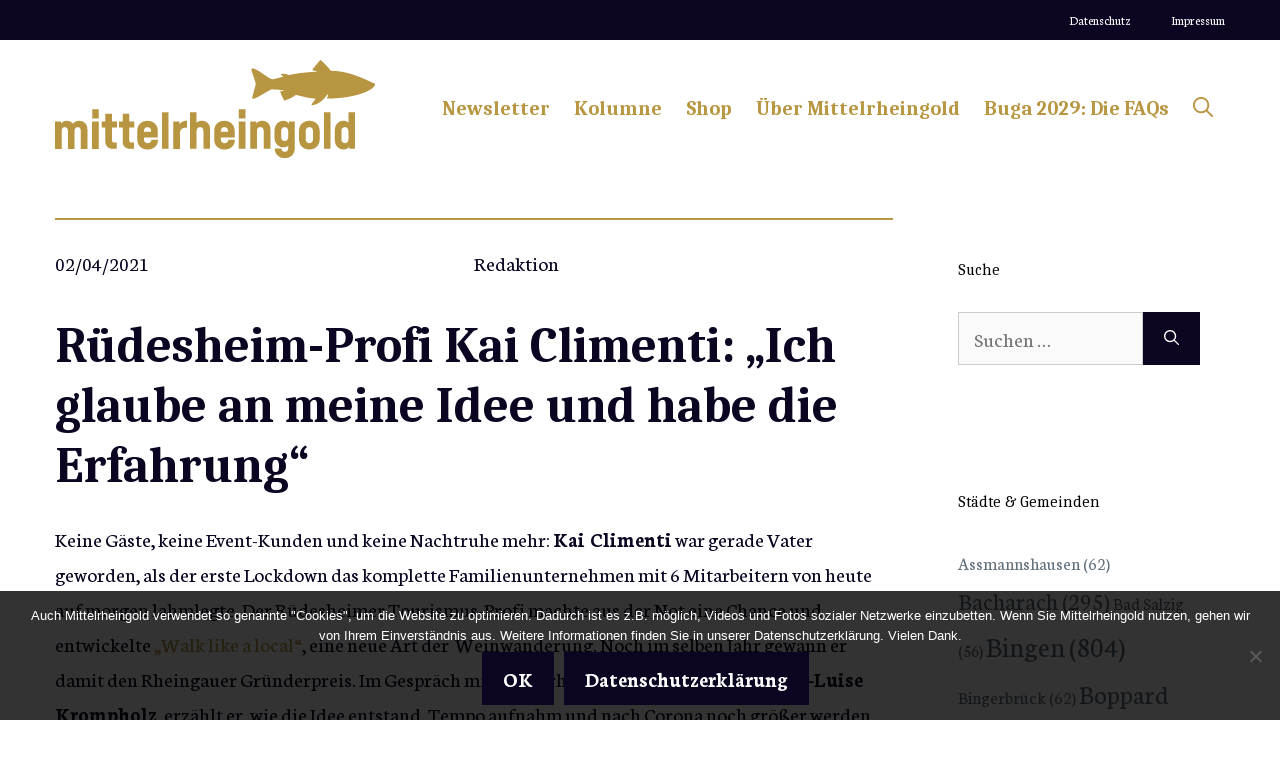

--- FILE ---
content_type: text/html; charset=UTF-8
request_url: https://mittelrheingold.de/ruedesheim-profi-kai-climenti/
body_size: 116673
content:
<!DOCTYPE html>
<html lang="de">
<head>
	<meta charset="UTF-8">
	<title>Rüdesheim-Profi Kai Climenti: „Ich glaube an meine Idee und habe die Erfahrung“ - Mittelrheingold</title>
<meta name="viewport" content="width=device-width, initial-scale=1">
<!-- The SEO Framework von Sybre Waaijer -->
<meta name="robots" content="max-snippet:-1,max-image-preview:large,max-video-preview:-1" />
<link rel="canonical" href="https://mittelrheingold.de/ruedesheim-profi-kai-climenti/" />
<meta name="description" content="Keine Gäste, keine Event-Kunden und keine Nachtruhe mehr: Kai Climenti war gerade Vater geworden, als der erste Lockdown das komplette Familienunternehmen mit…" />
<meta property="og:type" content="article" />
<meta property="og:locale" content="de_DE" />
<meta property="og:site_name" content="Mittelrheingold" />
<meta property="og:title" content="Rüdesheim-Profi Kai Climenti: „Ich glaube an meine Idee und habe die Erfahrung“" />
<meta property="og:description" content="Keine Gäste, keine Event-Kunden und keine Nachtruhe mehr: Kai Climenti war gerade Vater geworden, als der erste Lockdown das komplette Familienunternehmen mit 6 Mitarbeitern von heute auf morgen…" />
<meta property="og:url" content="https://mittelrheingold.de/ruedesheim-profi-kai-climenti/" />
<meta property="og:image" content="https://mittelrheingold.de/wp-content/uploads/2021/04/Kai_Karte_-Copyright_Tim-Krämer_web.jpg" />
<meta property="article:published_time" content="2021-04-02T12:35:55+00:00" />
<meta property="article:modified_time" content="2021-04-02T12:36:12+00:00" />
<meta name="twitter:card" content="summary_large_image" />
<meta name="twitter:title" content="Rüdesheim-Profi Kai Climenti: „Ich glaube an meine Idee und habe die Erfahrung“" />
<meta name="twitter:description" content="Keine Gäste, keine Event-Kunden und keine Nachtruhe mehr: Kai Climenti war gerade Vater geworden, als der erste Lockdown das komplette Familienunternehmen mit 6 Mitarbeitern von heute auf morgen…" />
<meta name="twitter:image" content="https://mittelrheingold.de/wp-content/uploads/2021/04/Kai_Karte_-Copyright_Tim-Krämer_web.jpg" />
<script type="application/ld+json">{"@context":"https://schema.org","@graph":[{"@type":"WebSite","@id":"https://mittelrheingold.de/#/schema/WebSite","url":"https://mittelrheingold.de/","name":"Mittelrheingold","description":"Journalistisches Blog über das UNESCO-Welterbe Oberes Mittelrheintal","inLanguage":"de","potentialAction":{"@type":"SearchAction","target":{"@type":"EntryPoint","urlTemplate":"https://mittelrheingold.de/search/{search_term_string}/"},"query-input":"required name=search_term_string"},"publisher":{"@type":"Organization","@id":"https://mittelrheingold.de/#/schema/Organization","name":"Mittelrheingold","url":"https://mittelrheingold.de/","logo":{"@type":"ImageObject","url":"https://mittelrheingold.de/wp-content/uploads/2023/01/cropped-Mittelrheingold-Avatar.png","contentUrl":"https://mittelrheingold.de/wp-content/uploads/2023/01/cropped-Mittelrheingold-Avatar.png","width":512,"height":512,"contentSize":"21617"}}},{"@type":"WebPage","@id":"https://mittelrheingold.de/ruedesheim-profi-kai-climenti/","url":"https://mittelrheingold.de/ruedesheim-profi-kai-climenti/","name":"Rüdesheim-Profi Kai Climenti: „Ich glaube an meine Idee und habe die Erfahrung“ - Mittelrheingold","description":"Keine Gäste, keine Event-Kunden und keine Nachtruhe mehr: Kai Climenti war gerade Vater geworden, als der erste Lockdown das komplette Familienunternehmen mit…","inLanguage":"de","isPartOf":{"@id":"https://mittelrheingold.de/#/schema/WebSite"},"breadcrumb":{"@type":"BreadcrumbList","@id":"https://mittelrheingold.de/#/schema/BreadcrumbList","itemListElement":[{"@type":"ListItem","position":1,"item":"https://mittelrheingold.de/","name":"Mittelrheingold"},{"@type":"ListItem","position":2,"item":"https://mittelrheingold.de/category/neues/","name":"Kategorie: Neues"},{"@type":"ListItem","position":3,"name":"Rüdesheim-Profi Kai Climenti: „Ich glaube an meine Idee und habe die Erfahrung“"}]},"potentialAction":{"@type":"ReadAction","target":"https://mittelrheingold.de/ruedesheim-profi-kai-climenti/"},"datePublished":"2021-04-02T12:35:55+00:00","dateModified":"2021-04-02T12:36:12+00:00","author":{"@type":"Person","@id":"https://mittelrheingold.de/#/schema/Person/641dc05bbf49daf834d5163aef50ed0d","name":"Redaktion"}}]}</script>
<!-- / The SEO Framework von Sybre Waaijer | 52.21ms meta | 24.59ms boot -->

<link href='https://fonts.gstatic.com' crossorigin rel='preconnect' />
<link href='https://fonts.googleapis.com' crossorigin rel='preconnect' />
<link rel="alternate" type="application/rss+xml" title="Mittelrheingold &raquo; Feed" href="https://mittelrheingold.de/feed/" />
<link rel="alternate" type="application/rss+xml" title="Mittelrheingold &raquo; Kommentar-Feed" href="https://mittelrheingold.de/comments/feed/" />
<link rel="alternate" type="application/rss+xml" title="Mittelrheingold &raquo; Kommentar-Feed zu Rüdesheim-Profi Kai Climenti: &#8222;Ich glaube an meine Idee und habe die Erfahrung&#8220;" href="https://mittelrheingold.de/ruedesheim-profi-kai-climenti/feed/" />
<link rel="alternate" title="oEmbed (JSON)" type="application/json+oembed" href="https://mittelrheingold.de/wp-json/oembed/1.0/embed?url=https%3A%2F%2Fmittelrheingold.de%2Fruedesheim-profi-kai-climenti%2F" />
<link rel="alternate" title="oEmbed (XML)" type="text/xml+oembed" href="https://mittelrheingold.de/wp-json/oembed/1.0/embed?url=https%3A%2F%2Fmittelrheingold.de%2Fruedesheim-profi-kai-climenti%2F&#038;format=xml" />
<style id='wp-img-auto-sizes-contain-inline-css'>
img:is([sizes=auto i],[sizes^="auto," i]){contain-intrinsic-size:3000px 1500px}
/*# sourceURL=wp-img-auto-sizes-contain-inline-css */
</style>
<style id='wp-emoji-styles-inline-css'>

	img.wp-smiley, img.emoji {
		display: inline !important;
		border: none !important;
		box-shadow: none !important;
		height: 1em !important;
		width: 1em !important;
		margin: 0 0.07em !important;
		vertical-align: -0.1em !important;
		background: none !important;
		padding: 0 !important;
	}
/*# sourceURL=wp-emoji-styles-inline-css */
</style>
<style id='wp-block-library-inline-css'>
:root{--wp-block-synced-color:#7a00df;--wp-block-synced-color--rgb:122,0,223;--wp-bound-block-color:var(--wp-block-synced-color);--wp-editor-canvas-background:#ddd;--wp-admin-theme-color:#007cba;--wp-admin-theme-color--rgb:0,124,186;--wp-admin-theme-color-darker-10:#006ba1;--wp-admin-theme-color-darker-10--rgb:0,107,160.5;--wp-admin-theme-color-darker-20:#005a87;--wp-admin-theme-color-darker-20--rgb:0,90,135;--wp-admin-border-width-focus:2px}@media (min-resolution:192dpi){:root{--wp-admin-border-width-focus:1.5px}}.wp-element-button{cursor:pointer}:root .has-very-light-gray-background-color{background-color:#eee}:root .has-very-dark-gray-background-color{background-color:#313131}:root .has-very-light-gray-color{color:#eee}:root .has-very-dark-gray-color{color:#313131}:root .has-vivid-green-cyan-to-vivid-cyan-blue-gradient-background{background:linear-gradient(135deg,#00d084,#0693e3)}:root .has-purple-crush-gradient-background{background:linear-gradient(135deg,#34e2e4,#4721fb 50%,#ab1dfe)}:root .has-hazy-dawn-gradient-background{background:linear-gradient(135deg,#faaca8,#dad0ec)}:root .has-subdued-olive-gradient-background{background:linear-gradient(135deg,#fafae1,#67a671)}:root .has-atomic-cream-gradient-background{background:linear-gradient(135deg,#fdd79a,#004a59)}:root .has-nightshade-gradient-background{background:linear-gradient(135deg,#330968,#31cdcf)}:root .has-midnight-gradient-background{background:linear-gradient(135deg,#020381,#2874fc)}:root{--wp--preset--font-size--normal:16px;--wp--preset--font-size--huge:42px}.has-regular-font-size{font-size:1em}.has-larger-font-size{font-size:2.625em}.has-normal-font-size{font-size:var(--wp--preset--font-size--normal)}.has-huge-font-size{font-size:var(--wp--preset--font-size--huge)}.has-text-align-center{text-align:center}.has-text-align-left{text-align:left}.has-text-align-right{text-align:right}.has-fit-text{white-space:nowrap!important}#end-resizable-editor-section{display:none}.aligncenter{clear:both}.items-justified-left{justify-content:flex-start}.items-justified-center{justify-content:center}.items-justified-right{justify-content:flex-end}.items-justified-space-between{justify-content:space-between}.screen-reader-text{border:0;clip-path:inset(50%);height:1px;margin:-1px;overflow:hidden;padding:0;position:absolute;width:1px;word-wrap:normal!important}.screen-reader-text:focus{background-color:#ddd;clip-path:none;color:#444;display:block;font-size:1em;height:auto;left:5px;line-height:normal;padding:15px 23px 14px;text-decoration:none;top:5px;width:auto;z-index:100000}html :where(.has-border-color){border-style:solid}html :where([style*=border-top-color]){border-top-style:solid}html :where([style*=border-right-color]){border-right-style:solid}html :where([style*=border-bottom-color]){border-bottom-style:solid}html :where([style*=border-left-color]){border-left-style:solid}html :where([style*=border-width]){border-style:solid}html :where([style*=border-top-width]){border-top-style:solid}html :where([style*=border-right-width]){border-right-style:solid}html :where([style*=border-bottom-width]){border-bottom-style:solid}html :where([style*=border-left-width]){border-left-style:solid}html :where(img[class*=wp-image-]){height:auto;max-width:100%}:where(figure){margin:0 0 1em}html :where(.is-position-sticky){--wp-admin--admin-bar--position-offset:var(--wp-admin--admin-bar--height,0px)}@media screen and (max-width:600px){html :where(.is-position-sticky){--wp-admin--admin-bar--position-offset:0px}}

/*# sourceURL=wp-block-library-inline-css */
</style><style id='global-styles-inline-css'>
:root{--wp--preset--aspect-ratio--square: 1;--wp--preset--aspect-ratio--4-3: 4/3;--wp--preset--aspect-ratio--3-4: 3/4;--wp--preset--aspect-ratio--3-2: 3/2;--wp--preset--aspect-ratio--2-3: 2/3;--wp--preset--aspect-ratio--16-9: 16/9;--wp--preset--aspect-ratio--9-16: 9/16;--wp--preset--color--black: #000000;--wp--preset--color--cyan-bluish-gray: #abb8c3;--wp--preset--color--white: #ffffff;--wp--preset--color--pale-pink: #f78da7;--wp--preset--color--vivid-red: #cf2e2e;--wp--preset--color--luminous-vivid-orange: #ff6900;--wp--preset--color--luminous-vivid-amber: #fcb900;--wp--preset--color--light-green-cyan: #7bdcb5;--wp--preset--color--vivid-green-cyan: #00d084;--wp--preset--color--pale-cyan-blue: #8ed1fc;--wp--preset--color--vivid-cyan-blue: #0693e3;--wp--preset--color--vivid-purple: #9b51e0;--wp--preset--color--contrast: var(--contrast);--wp--preset--color--contrast-2: var(--contrast-2);--wp--preset--color--contrast-3: var(--contrast-3);--wp--preset--color--base: var(--base);--wp--preset--color--base-2: var(--base-2);--wp--preset--color--base-3: var(--base-3);--wp--preset--color--accent: var(--accent);--wp--preset--gradient--vivid-cyan-blue-to-vivid-purple: linear-gradient(135deg,rgb(6,147,227) 0%,rgb(155,81,224) 100%);--wp--preset--gradient--light-green-cyan-to-vivid-green-cyan: linear-gradient(135deg,rgb(122,220,180) 0%,rgb(0,208,130) 100%);--wp--preset--gradient--luminous-vivid-amber-to-luminous-vivid-orange: linear-gradient(135deg,rgb(252,185,0) 0%,rgb(255,105,0) 100%);--wp--preset--gradient--luminous-vivid-orange-to-vivid-red: linear-gradient(135deg,rgb(255,105,0) 0%,rgb(207,46,46) 100%);--wp--preset--gradient--very-light-gray-to-cyan-bluish-gray: linear-gradient(135deg,rgb(238,238,238) 0%,rgb(169,184,195) 100%);--wp--preset--gradient--cool-to-warm-spectrum: linear-gradient(135deg,rgb(74,234,220) 0%,rgb(151,120,209) 20%,rgb(207,42,186) 40%,rgb(238,44,130) 60%,rgb(251,105,98) 80%,rgb(254,248,76) 100%);--wp--preset--gradient--blush-light-purple: linear-gradient(135deg,rgb(255,206,236) 0%,rgb(152,150,240) 100%);--wp--preset--gradient--blush-bordeaux: linear-gradient(135deg,rgb(254,205,165) 0%,rgb(254,45,45) 50%,rgb(107,0,62) 100%);--wp--preset--gradient--luminous-dusk: linear-gradient(135deg,rgb(255,203,112) 0%,rgb(199,81,192) 50%,rgb(65,88,208) 100%);--wp--preset--gradient--pale-ocean: linear-gradient(135deg,rgb(255,245,203) 0%,rgb(182,227,212) 50%,rgb(51,167,181) 100%);--wp--preset--gradient--electric-grass: linear-gradient(135deg,rgb(202,248,128) 0%,rgb(113,206,126) 100%);--wp--preset--gradient--midnight: linear-gradient(135deg,rgb(2,3,129) 0%,rgb(40,116,252) 100%);--wp--preset--font-size--small: 13px;--wp--preset--font-size--medium: 20px;--wp--preset--font-size--large: 36px;--wp--preset--font-size--x-large: 42px;--wp--preset--spacing--20: 0.44rem;--wp--preset--spacing--30: 0.67rem;--wp--preset--spacing--40: 1rem;--wp--preset--spacing--50: 1.5rem;--wp--preset--spacing--60: 2.25rem;--wp--preset--spacing--70: 3.38rem;--wp--preset--spacing--80: 5.06rem;--wp--preset--shadow--natural: 6px 6px 9px rgba(0, 0, 0, 0.2);--wp--preset--shadow--deep: 12px 12px 50px rgba(0, 0, 0, 0.4);--wp--preset--shadow--sharp: 6px 6px 0px rgba(0, 0, 0, 0.2);--wp--preset--shadow--outlined: 6px 6px 0px -3px rgb(255, 255, 255), 6px 6px rgb(0, 0, 0);--wp--preset--shadow--crisp: 6px 6px 0px rgb(0, 0, 0);}:where(.is-layout-flex){gap: 0.5em;}:where(.is-layout-grid){gap: 0.5em;}body .is-layout-flex{display: flex;}.is-layout-flex{flex-wrap: wrap;align-items: center;}.is-layout-flex > :is(*, div){margin: 0;}body .is-layout-grid{display: grid;}.is-layout-grid > :is(*, div){margin: 0;}:where(.wp-block-columns.is-layout-flex){gap: 2em;}:where(.wp-block-columns.is-layout-grid){gap: 2em;}:where(.wp-block-post-template.is-layout-flex){gap: 1.25em;}:where(.wp-block-post-template.is-layout-grid){gap: 1.25em;}.has-black-color{color: var(--wp--preset--color--black) !important;}.has-cyan-bluish-gray-color{color: var(--wp--preset--color--cyan-bluish-gray) !important;}.has-white-color{color: var(--wp--preset--color--white) !important;}.has-pale-pink-color{color: var(--wp--preset--color--pale-pink) !important;}.has-vivid-red-color{color: var(--wp--preset--color--vivid-red) !important;}.has-luminous-vivid-orange-color{color: var(--wp--preset--color--luminous-vivid-orange) !important;}.has-luminous-vivid-amber-color{color: var(--wp--preset--color--luminous-vivid-amber) !important;}.has-light-green-cyan-color{color: var(--wp--preset--color--light-green-cyan) !important;}.has-vivid-green-cyan-color{color: var(--wp--preset--color--vivid-green-cyan) !important;}.has-pale-cyan-blue-color{color: var(--wp--preset--color--pale-cyan-blue) !important;}.has-vivid-cyan-blue-color{color: var(--wp--preset--color--vivid-cyan-blue) !important;}.has-vivid-purple-color{color: var(--wp--preset--color--vivid-purple) !important;}.has-black-background-color{background-color: var(--wp--preset--color--black) !important;}.has-cyan-bluish-gray-background-color{background-color: var(--wp--preset--color--cyan-bluish-gray) !important;}.has-white-background-color{background-color: var(--wp--preset--color--white) !important;}.has-pale-pink-background-color{background-color: var(--wp--preset--color--pale-pink) !important;}.has-vivid-red-background-color{background-color: var(--wp--preset--color--vivid-red) !important;}.has-luminous-vivid-orange-background-color{background-color: var(--wp--preset--color--luminous-vivid-orange) !important;}.has-luminous-vivid-amber-background-color{background-color: var(--wp--preset--color--luminous-vivid-amber) !important;}.has-light-green-cyan-background-color{background-color: var(--wp--preset--color--light-green-cyan) !important;}.has-vivid-green-cyan-background-color{background-color: var(--wp--preset--color--vivid-green-cyan) !important;}.has-pale-cyan-blue-background-color{background-color: var(--wp--preset--color--pale-cyan-blue) !important;}.has-vivid-cyan-blue-background-color{background-color: var(--wp--preset--color--vivid-cyan-blue) !important;}.has-vivid-purple-background-color{background-color: var(--wp--preset--color--vivid-purple) !important;}.has-black-border-color{border-color: var(--wp--preset--color--black) !important;}.has-cyan-bluish-gray-border-color{border-color: var(--wp--preset--color--cyan-bluish-gray) !important;}.has-white-border-color{border-color: var(--wp--preset--color--white) !important;}.has-pale-pink-border-color{border-color: var(--wp--preset--color--pale-pink) !important;}.has-vivid-red-border-color{border-color: var(--wp--preset--color--vivid-red) !important;}.has-luminous-vivid-orange-border-color{border-color: var(--wp--preset--color--luminous-vivid-orange) !important;}.has-luminous-vivid-amber-border-color{border-color: var(--wp--preset--color--luminous-vivid-amber) !important;}.has-light-green-cyan-border-color{border-color: var(--wp--preset--color--light-green-cyan) !important;}.has-vivid-green-cyan-border-color{border-color: var(--wp--preset--color--vivid-green-cyan) !important;}.has-pale-cyan-blue-border-color{border-color: var(--wp--preset--color--pale-cyan-blue) !important;}.has-vivid-cyan-blue-border-color{border-color: var(--wp--preset--color--vivid-cyan-blue) !important;}.has-vivid-purple-border-color{border-color: var(--wp--preset--color--vivid-purple) !important;}.has-vivid-cyan-blue-to-vivid-purple-gradient-background{background: var(--wp--preset--gradient--vivid-cyan-blue-to-vivid-purple) !important;}.has-light-green-cyan-to-vivid-green-cyan-gradient-background{background: var(--wp--preset--gradient--light-green-cyan-to-vivid-green-cyan) !important;}.has-luminous-vivid-amber-to-luminous-vivid-orange-gradient-background{background: var(--wp--preset--gradient--luminous-vivid-amber-to-luminous-vivid-orange) !important;}.has-luminous-vivid-orange-to-vivid-red-gradient-background{background: var(--wp--preset--gradient--luminous-vivid-orange-to-vivid-red) !important;}.has-very-light-gray-to-cyan-bluish-gray-gradient-background{background: var(--wp--preset--gradient--very-light-gray-to-cyan-bluish-gray) !important;}.has-cool-to-warm-spectrum-gradient-background{background: var(--wp--preset--gradient--cool-to-warm-spectrum) !important;}.has-blush-light-purple-gradient-background{background: var(--wp--preset--gradient--blush-light-purple) !important;}.has-blush-bordeaux-gradient-background{background: var(--wp--preset--gradient--blush-bordeaux) !important;}.has-luminous-dusk-gradient-background{background: var(--wp--preset--gradient--luminous-dusk) !important;}.has-pale-ocean-gradient-background{background: var(--wp--preset--gradient--pale-ocean) !important;}.has-electric-grass-gradient-background{background: var(--wp--preset--gradient--electric-grass) !important;}.has-midnight-gradient-background{background: var(--wp--preset--gradient--midnight) !important;}.has-small-font-size{font-size: var(--wp--preset--font-size--small) !important;}.has-medium-font-size{font-size: var(--wp--preset--font-size--medium) !important;}.has-large-font-size{font-size: var(--wp--preset--font-size--large) !important;}.has-x-large-font-size{font-size: var(--wp--preset--font-size--x-large) !important;}
/*# sourceURL=global-styles-inline-css */
</style>

<style id='classic-theme-styles-inline-css'>
/*! This file is auto-generated */
.wp-block-button__link{color:#fff;background-color:#32373c;border-radius:9999px;box-shadow:none;text-decoration:none;padding:calc(.667em + 2px) calc(1.333em + 2px);font-size:1.125em}.wp-block-file__button{background:#32373c;color:#fff;text-decoration:none}
/*# sourceURL=/wp-includes/css/classic-themes.min.css */
</style>
<link rel='stylesheet' id='cookie-notice-front-css' href='https://mittelrheingold.de/wp-content/plugins/cookie-notice/css/front.min.css?ver=2.5.11' media='all' />
<link rel='stylesheet' id='generate-comments-css' href='https://mittelrheingold.de/wp-content/themes/generatepress/assets/css/components/comments.min.css?ver=3.6.1' media='all' />
<link rel='stylesheet' id='generate-style-css' href='https://mittelrheingold.de/wp-content/themes/generatepress/assets/css/main.min.css?ver=3.6.1' media='all' />
<style id='generate-style-inline-css'>
body{background-color:var(--base-3);color:var(--contrast);}a{color:var(--accent);}a:hover, a:focus{text-decoration:underline;}.entry-title a, .site-branding a, a.button, .wp-block-button__link, .main-navigation a{text-decoration:none;}a:hover, a:focus, a:active{color:var(--contrast-3);}.grid-container{max-width:1250px;}.wp-block-group__inner-container{max-width:1250px;margin-left:auto;margin-right:auto;}.site-header .header-image{width:320px;}.generate-back-to-top{font-size:20px;border-radius:3px;position:fixed;bottom:30px;right:30px;line-height:40px;width:40px;text-align:center;z-index:10;transition:opacity 300ms ease-in-out;opacity:0.1;transform:translateY(1000px);}.generate-back-to-top__show{opacity:1;transform:translateY(0);}.navigation-search{position:absolute;left:-99999px;pointer-events:none;visibility:hidden;z-index:20;width:100%;top:0;transition:opacity 100ms ease-in-out;opacity:0;}.navigation-search.nav-search-active{left:0;right:0;pointer-events:auto;visibility:visible;opacity:1;}.navigation-search input[type="search"]{outline:0;border:0;vertical-align:bottom;line-height:1;opacity:0.9;width:100%;z-index:20;border-radius:0;-webkit-appearance:none;height:60px;}.navigation-search input::-ms-clear{display:none;width:0;height:0;}.navigation-search input::-ms-reveal{display:none;width:0;height:0;}.navigation-search input::-webkit-search-decoration, .navigation-search input::-webkit-search-cancel-button, .navigation-search input::-webkit-search-results-button, .navigation-search input::-webkit-search-results-decoration{display:none;}.gen-sidebar-nav .navigation-search{top:auto;bottom:0;}:root{--contrast:#0b0521;--contrast-2:#383f49;--contrast-3:#62707c;--base:#526e7c;--base-2:#fcf3e1;--base-3:#ffffff;--accent:#b89642;}:root .has-contrast-color{color:var(--contrast);}:root .has-contrast-background-color{background-color:var(--contrast);}:root .has-contrast-2-color{color:var(--contrast-2);}:root .has-contrast-2-background-color{background-color:var(--contrast-2);}:root .has-contrast-3-color{color:var(--contrast-3);}:root .has-contrast-3-background-color{background-color:var(--contrast-3);}:root .has-base-color{color:var(--base);}:root .has-base-background-color{background-color:var(--base);}:root .has-base-2-color{color:var(--base-2);}:root .has-base-2-background-color{background-color:var(--base-2);}:root .has-base-3-color{color:var(--base-3);}:root .has-base-3-background-color{background-color:var(--base-3);}:root .has-accent-color{color:var(--accent);}:root .has-accent-background-color{background-color:var(--accent);}body, button, input, select, textarea{font-family:Neuton, serif;font-size:21px;}body{line-height:1.7;}.site-description{font-size:24px;}.main-navigation a, .main-navigation .menu-toggle, .main-navigation .menu-bar-items{font-family:Caladea, serif;font-weight:bold;font-size:20px;letter-spacing:0px;}.widget-title{font-size:16px;}button:not(.menu-toggle),html input[type="button"],input[type="reset"],input[type="submit"],.button,.wp-block-button .wp-block-button__link{font-weight:600;}h2.entry-title{font-size:20px;line-height:1.2;}.site-info{font-size:15px;}h1{font-family:Caladea, serif;font-weight:900;font-size:50px;line-height:1.2;}h2{font-family:Caladea, serif;font-weight:800;font-size:29px;line-height:1.2;}h3{font-family:Caladea, serif;font-weight:600;font-size:28px;}h4{font-weight:600;font-size:23px;}h5{font-weight:600;font-size:20px;}h6{font-weight:600;font-size:20px;}.top-bar{background-color:#636363;color:#ffffff;}.top-bar a{color:#ffffff;}.top-bar a:hover{color:#303030;}.site-header{background-color:var(--base-3);color:var(--contrast);}.site-header a{color:var(--contrast-3);}.main-title a,.main-title a:hover{color:var(--accent);}.site-description{color:var(--contrast);}.mobile-menu-control-wrapper .menu-toggle,.mobile-menu-control-wrapper .menu-toggle:hover,.mobile-menu-control-wrapper .menu-toggle:focus,.has-inline-mobile-toggle #site-navigation.toggled{background-color:rgba(0, 0, 0, 0.02);}.main-navigation,.main-navigation ul ul{background-color:var(--base-3);}.main-navigation .main-nav ul li a, .main-navigation .menu-toggle, .main-navigation .menu-bar-items{color:var(--accent);}.main-navigation .main-nav ul li:not([class*="current-menu-"]):hover > a, .main-navigation .main-nav ul li:not([class*="current-menu-"]):focus > a, .main-navigation .main-nav ul li.sfHover:not([class*="current-menu-"]) > a, .main-navigation .menu-bar-item:hover > a, .main-navigation .menu-bar-item.sfHover > a{color:var(--contrast-3);background-color:rgba(63,63,63,0);}button.menu-toggle:hover,button.menu-toggle:focus{color:var(--accent);}.main-navigation .main-nav ul li[class*="current-menu-"] > a{color:var(--contrast-2);background-color:rgba(63,63,63,0);}.navigation-search input[type="search"],.navigation-search input[type="search"]:active, .navigation-search input[type="search"]:focus, .main-navigation .main-nav ul li.search-item.active > a, .main-navigation .menu-bar-items .search-item.active > a{color:var(--contrast-2);background-color:var(--base-3);opacity:1;}.main-navigation ul ul{background-color:var(--contrast-2);}.main-navigation .main-nav ul ul li a{color:var(--base-3);}.main-navigation .main-nav ul ul li:not([class*="current-menu-"]):hover > a,.main-navigation .main-nav ul ul li:not([class*="current-menu-"]):focus > a, .main-navigation .main-nav ul ul li.sfHover:not([class*="current-menu-"]) > a{color:var(--base-3);background-color:var(--contrast-2);}.main-navigation .main-nav ul ul li[class*="current-menu-"] > a{color:var(--contrast-3);background-color:var(--contrast-2);}.separate-containers .inside-article, .separate-containers .comments-area, .separate-containers .page-header, .one-container .container, .separate-containers .paging-navigation, .inside-page-header{background-color:var(--base-3);}.inside-article a,.paging-navigation a,.comments-area a,.page-header a{color:var(--contrast);}.entry-title a{color:var(--contrast);}.entry-title a:hover{color:var(--contrast);}.entry-meta{color:var(--contrast);}.entry-meta a{color:var(--contrast-3);}.entry-meta a:hover{color:var(--accent);}h2{color:var(--contrast);}.sidebar .widget{color:var(--contrast-3);background-color:#ffffff;}.sidebar .widget a{color:var(--contrast-3);}.sidebar .widget a:hover{color:var(--accent);}.sidebar .widget .widget-title{color:#000000;}.footer-widgets{color:var(--base-3);background-color:var(--accent);}.footer-widgets a{color:var(--base-3);}.footer-widgets .widget-title{color:var(--base-3);}.site-info{color:var(--base-3);background-color:var(--contrast);}.site-info a{color:var(--base-3);}.site-info a:hover{color:var(--contrast-3);}.footer-bar .widget_nav_menu .current-menu-item a{color:var(--contrast-3);}input[type="text"],input[type="email"],input[type="url"],input[type="password"],input[type="search"],input[type="tel"],input[type="number"],textarea,select{color:#666666;background-color:#fafafa;border-color:#cccccc;}input[type="text"]:focus,input[type="email"]:focus,input[type="url"]:focus,input[type="password"]:focus,input[type="search"]:focus,input[type="tel"]:focus,input[type="number"]:focus,textarea:focus,select:focus{color:#666666;background-color:#ffffff;border-color:#bfbfbf;}button,html input[type="button"],input[type="reset"],input[type="submit"],a.button,a.wp-block-button__link:not(.has-background){color:var(--base-3);background-color:var(--contrast);}button:hover,html input[type="button"]:hover,input[type="reset"]:hover,input[type="submit"]:hover,a.button:hover,button:focus,html input[type="button"]:focus,input[type="reset"]:focus,input[type="submit"]:focus,a.button:focus,a.wp-block-button__link:not(.has-background):active,a.wp-block-button__link:not(.has-background):focus,a.wp-block-button__link:not(.has-background):hover{color:var(--base-3);background-color:var(--contrast-3);}a.generate-back-to-top{background-color:rgba( 0,0,0,0.4 );color:#ffffff;}a.generate-back-to-top:hover,a.generate-back-to-top:focus{background-color:rgba( 0,0,0,0.6 );color:#ffffff;}:root{--gp-search-modal-bg-color:var(--base-3);--gp-search-modal-text-color:var(--contrast);--gp-search-modal-overlay-bg-color:rgba(0,0,0,0.2);}@media (max-width: 768px){.main-navigation .menu-bar-item:hover > a, .main-navigation .menu-bar-item.sfHover > a{background:none;color:var(--accent);}}.nav-below-header .main-navigation .inside-navigation.grid-container, .nav-above-header .main-navigation .inside-navigation.grid-container{padding:0px 28px 0px 28px;}.site-main .wp-block-group__inner-container{padding:40px;}.separate-containers .paging-navigation{padding-top:20px;padding-bottom:20px;}.entry-content .alignwide, body:not(.no-sidebar) .entry-content .alignfull{margin-left:-40px;width:calc(100% + 80px);max-width:calc(100% + 80px);}.sidebar .widget, .page-header, .widget-area .main-navigation, .site-main > *{margin-bottom:60px;}.separate-containers .site-main{margin:60px;}.both-right .inside-left-sidebar,.both-left .inside-left-sidebar{margin-right:30px;}.both-right .inside-right-sidebar,.both-left .inside-right-sidebar{margin-left:30px;}.separate-containers .featured-image{margin-top:60px;}.separate-containers .inside-right-sidebar, .separate-containers .inside-left-sidebar{margin-top:60px;margin-bottom:60px;}.main-navigation .main-nav ul li a,.menu-toggle,.main-navigation .menu-bar-item > a{padding-left:12px;padding-right:12px;}.main-navigation .main-nav ul ul li a{padding:10px 12px 10px 12px;}.rtl .menu-item-has-children .dropdown-menu-toggle{padding-left:12px;}.menu-item-has-children .dropdown-menu-toggle{padding-right:12px;}.rtl .main-navigation .main-nav ul li.menu-item-has-children > a{padding-right:12px;}.widget-area .widget{padding:40px 25px 25px 25px;}.footer-widgets-container{padding:60px 40px 60px 40px;}.inside-site-info{padding:20px;}@media (max-width:768px){.separate-containers .inside-article, .separate-containers .comments-area, .separate-containers .page-header, .separate-containers .paging-navigation, .one-container .site-content, .inside-page-header{padding:50px 25px 50px 25px;}.site-main .wp-block-group__inner-container{padding:50px 25px 50px 25px;}.inside-header{padding-right:25px;padding-left:25px;}.footer-widgets-container{padding-right:25px;padding-left:25px;}.inside-site-info{padding-right:10px;padding-left:10px;}.entry-content .alignwide, body:not(.no-sidebar) .entry-content .alignfull{margin-left:-25px;width:calc(100% + 50px);max-width:calc(100% + 50px);}.one-container .site-main .paging-navigation{margin-bottom:60px;}}/* End cached CSS */.is-right-sidebar{width:25%;}.is-left-sidebar{width:25%;}.site-content .content-area{width:75%;}@media (max-width: 768px){.main-navigation .menu-toggle,.sidebar-nav-mobile:not(#sticky-placeholder){display:block;}.main-navigation ul,.gen-sidebar-nav,.main-navigation:not(.slideout-navigation):not(.toggled) .main-nav > ul,.has-inline-mobile-toggle #site-navigation .inside-navigation > *:not(.navigation-search):not(.main-nav){display:none;}.nav-align-right .inside-navigation,.nav-align-center .inside-navigation{justify-content:space-between;}.has-inline-mobile-toggle .mobile-menu-control-wrapper{display:flex;flex-wrap:wrap;}.has-inline-mobile-toggle .inside-header{flex-direction:row;text-align:left;flex-wrap:wrap;}.has-inline-mobile-toggle .header-widget,.has-inline-mobile-toggle #site-navigation{flex-basis:100%;}.nav-float-left .has-inline-mobile-toggle #site-navigation{order:10;}}
.dynamic-author-image-rounded{border-radius:100%;}.dynamic-featured-image, .dynamic-author-image{vertical-align:middle;}.one-container.blog .dynamic-content-template:not(:last-child), .one-container.archive .dynamic-content-template:not(:last-child){padding-bottom:0px;}.dynamic-entry-excerpt > p:last-child{margin-bottom:0px;}
/*# sourceURL=generate-style-inline-css */
</style>
<link rel='stylesheet' id='generate-google-fonts-css' href='https://fonts.googleapis.com/css?family=Neuton%3A200%2C300%2Cregular%2Citalic%2C700%2C800%7CCaladea%3Aregular%2Citalic%2C700%2C700italic&#038;display=swap&#038;ver=3.6.1' media='all' />
<style id='generateblocks-inline-css'>
.gb-container-425accff{margin-bottom:20px;border-top:2px solid var(--accent);border-bottom:0px solid var(--accent);}.gb-container-425accff > .gb-inside-container{padding-top:25px;padding-bottom:15px;max-width:1250px;margin-left:auto;margin-right:auto;}.gb-grid-wrapper > .gb-grid-column-425accff > .gb-container{display:flex;flex-direction:column;height:100%;}.gb-container-99fdb746 > .gb-inside-container{max-width:1250px;margin-left:auto;margin-right:auto;}.gb-grid-wrapper > .gb-grid-column-99fdb746 > .gb-container{display:flex;flex-direction:column;height:100%;}.gb-grid-wrapper > .gb-grid-column-fc04faa0{width:50%;}.gb-grid-wrapper > .gb-grid-column-fc04faa0 > .gb-container{display:flex;flex-direction:column;height:100%;}.gb-grid-wrapper > .gb-grid-column-cf753fd3{width:50%;}.gb-grid-wrapper > .gb-grid-column-cf753fd3 > .gb-container{display:flex;flex-direction:column;height:100%;}.gb-container-d1dd99b1{border-top:2px solid var(--accent);}.gb-container-d1dd99b1 > .gb-inside-container{padding:20px 0;max-width:1250px;margin-left:auto;margin-right:auto;}.gb-grid-wrapper > .gb-grid-column-d1dd99b1 > .gb-container{display:flex;flex-direction:column;height:100%;}.gb-container-9c89f761 > .gb-inside-container{padding:0;}.gb-grid-wrapper > .gb-grid-column-9c89f761{width:50%;}.gb-grid-wrapper > .gb-grid-column-9c89f761 > .gb-container{display:flex;flex-direction:column;height:100%;}.gb-container-9cf413a8 > .gb-inside-container{padding:0;}.gb-grid-wrapper > .gb-grid-column-9cf413a8{width:15%;}.gb-grid-wrapper > .gb-grid-column-9cf413a8 > .gb-container{display:flex;flex-direction:column;height:100%;}.gb-container-625f3305 > .gb-inside-container{padding:0;}.gb-grid-wrapper > .gb-grid-column-625f3305{width:85%;}.gb-grid-wrapper > .gb-grid-column-625f3305 > .gb-container{display:flex;flex-direction:column;height:100%;}.gb-container-5d70717c{text-align:right;}.gb-container-5d70717c > .gb-inside-container{padding:0;}.gb-grid-wrapper > .gb-grid-column-5d70717c{width:50%;}.gb-grid-wrapper > .gb-grid-column-5d70717c > .gb-container{display:flex;flex-direction:column;height:100%;}.gb-container-78f3ead4 > .gb-inside-container{padding:0;}.gb-grid-wrapper > .gb-grid-column-78f3ead4{width:85%;}.gb-grid-wrapper > .gb-grid-column-78f3ead4 > .gb-container{display:flex;flex-direction:column;height:100%;}.gb-container-780c810b > .gb-inside-container{padding:0;}.gb-grid-wrapper > .gb-grid-column-780c810b{width:15%;}.gb-grid-wrapper > .gb-grid-column-780c810b > .gb-container{display:flex;flex-direction:column;height:100%;}.gb-container-e6903b37{border:0px solid;background-color:var(--contrast-2);}.gb-container-e6903b37 > .gb-inside-container{padding-bottom:0px;}.gb-grid-wrapper > .gb-grid-column-e6903b37 > .gb-container{display:flex;flex-direction:column;height:100%;}.gb-container-91223a12 > .gb-inside-container{max-width:1250px;margin-left:auto;margin-right:auto;}.gb-grid-wrapper > .gb-grid-column-91223a12 > .gb-container{display:flex;flex-direction:column;height:100%;}.gb-grid-wrapper > .gb-grid-column-e72ffb66{width:50%;}.gb-grid-wrapper > .gb-grid-column-e72ffb66 > .gb-container{display:flex;flex-direction:column;height:100%;}.gb-grid-wrapper > .gb-grid-column-c64fa9eb{width:50%;}.gb-grid-wrapper > .gb-grid-column-c64fa9eb > .gb-container{display:flex;flex-direction:column;height:100%;}.gb-grid-wrapper-0e924c57{display:flex;flex-wrap:wrap;}.gb-grid-wrapper-0e924c57 > .gb-grid-column{box-sizing:border-box;}.gb-grid-wrapper-a4b97d6a{display:flex;flex-wrap:wrap;margin-left:-30px;}.gb-grid-wrapper-a4b97d6a > .gb-grid-column{box-sizing:border-box;padding-left:30px;}.gb-grid-wrapper-c04126aa{display:flex;flex-wrap:wrap;margin-left:-15px;}.gb-grid-wrapper-c04126aa > .gb-grid-column{box-sizing:border-box;padding-left:15px;}.gb-grid-wrapper-ee647ff2{display:flex;flex-wrap:wrap;margin-left:-15px;}.gb-grid-wrapper-ee647ff2 > .gb-grid-column{box-sizing:border-box;padding-left:15px;}.gb-grid-wrapper-6ab3a94a{display:flex;flex-wrap:wrap;}.gb-grid-wrapper-6ab3a94a > .gb-grid-column{box-sizing:border-box;}p.gb-headline-58870bf1{padding-bottom:0px;margin-bottom:0em;}h1.gb-headline-816adaa5{padding-top:5px;margin-bottom:25px;border-top:0px solid var(--accent);}p.gb-headline-a6f36397{margin-bottom:0px;}p.gb-headline-3d262c0b{font-size:14px;margin-bottom:0px;}p.gb-headline-643cf12f{margin-bottom:0px;}p.gb-headline-8ac35083{font-size:14px;margin-bottom:0px;}p.gb-headline-b0640b2d{text-align:center;padding-top:25px;padding-bottom:25px;color:var(--accent);}.gb-block-image-9ef88981{padding-top:15px;margin-top:0px;margin-bottom:20px;}.gb-image-9ef88981{border-top-width:0px;border-top-style:solid;width:100%;vertical-align:middle;}.gb-block-image-e5f82f4c{padding-top:25px;padding-bottom:25px;text-align:center;}.gb-image-e5f82f4c{width:100px;vertical-align:middle;}.gb-block-image-acd54cca{padding-bottom:0px;}.gb-image-acd54cca{width:100%;vertical-align:middle;}.gb-button-wrapper{display:flex;flex-wrap:wrap;align-items:flex-start;justify-content:flex-start;clear:both;}.gb-button-wrapper a.gb-button-bec8d56e, .gb-button-wrapper a.gb-button-bec8d56e:visited{padding:10px;background-color:#000000;color:#ffffff;text-decoration:none;display:inline-flex;align-items:center;justify-content:center;text-align:center;}.gb-button-wrapper a.gb-button-bec8d56e:hover, .gb-button-wrapper a.gb-button-bec8d56e:active, .gb-button-wrapper a.gb-button-bec8d56e:focus{background-color:#abb8c3;}.gb-button-wrapper a.gb-button-bec8d56e .gb-icon{font-size:1.5em;line-height:0;align-items:center;display:inline-flex;}.gb-button-wrapper a.gb-button-bec8d56e .gb-icon svg{height:1em;width:1em;fill:currentColor;}.gb-button-wrapper a.gb-button-122d9fa4, .gb-button-wrapper a.gb-button-122d9fa4:visited{padding:10px;background-color:#000000;color:#ffffff;text-decoration:none;display:inline-flex;align-items:center;justify-content:center;text-align:center;}.gb-button-wrapper a.gb-button-122d9fa4:hover, .gb-button-wrapper a.gb-button-122d9fa4:active, .gb-button-wrapper a.gb-button-122d9fa4:focus{background-color:#abb8c3;}.gb-button-wrapper a.gb-button-122d9fa4 .gb-icon{font-size:1.5em;line-height:0;align-items:center;display:inline-flex;}.gb-button-wrapper a.gb-button-122d9fa4 .gb-icon svg{height:1em;width:1em;fill:currentColor;}@media (min-width: 1025px) {.gb-button-wrapper-38a2c075 > .gb-button{flex:1;}.gb-button-wrapper-fe863527 > .gb-button{flex:1;}}@media (max-width: 1024px) {.gb-grid-wrapper > .gb-grid-column-9cf413a8{width:25%;}.gb-grid-wrapper > .gb-grid-column-625f3305{width:75%;}.gb-grid-wrapper > .gb-grid-column-78f3ead4{width:75%;}.gb-grid-wrapper > .gb-grid-column-780c810b{width:25%;}}@media (max-width: 1024px) and (min-width: 768px) {.gb-button-wrapper-38a2c075 > .gb-button{flex:1;}.gb-button-wrapper-fe863527 > .gb-button{flex:1;}}@media (max-width: 767px) {.gb-grid-wrapper > .gb-grid-column-fc04faa0{width:100%;}.gb-grid-wrapper > .gb-grid-column-cf753fd3{width:100%;}.gb-container-9c89f761{margin-bottom:10px;}.gb-grid-wrapper > .gb-grid-column-9c89f761{width:100%;}.gb-grid-wrapper > .gb-grid-column-9cf413a8{width:15%;}.gb-grid-wrapper > .gb-grid-column-625f3305{width:85%;}.gb-container-5d70717c{text-align:left;}.gb-grid-wrapper > .gb-grid-column-5d70717c{width:100%;}.gb-grid-wrapper > .gb-grid-column-78f3ead4{width:85%;}.gb-grid-wrapper > .gb-grid-column-780c810b{width:15%;order:-1;}.gb-grid-wrapper > .gb-grid-column-e72ffb66{width:100%;}.gb-grid-wrapper > .gb-grid-column-c64fa9eb{width:100%;}.gb-button-wrapper-38a2c075 > .gb-button{flex:1;}.gb-button-wrapper-fe863527 > .gb-button{flex:1;}}:root{--gb-container-width:1250px;}.gb-container .wp-block-image img{vertical-align:middle;}.gb-grid-wrapper .wp-block-image{margin-bottom:0;}.gb-highlight{background:none;}.gb-shape{line-height:0;}
/*# sourceURL=generateblocks-inline-css */
</style>
<link rel='stylesheet' id='generate-blog-columns-css' href='https://mittelrheingold.de/wp-content/plugins/gp-premium/blog/functions/css/columns.min.css?ver=2.5.5' media='all' />
<link rel='stylesheet' id='generate-secondary-nav-css' href='https://mittelrheingold.de/wp-content/plugins/gp-premium/secondary-nav/functions/css/main.min.css?ver=2.5.5' media='all' />
<style id='generate-secondary-nav-inline-css'>
.secondary-navigation{background-color:var(--contrast);}.secondary-nav-below-header .secondary-navigation .inside-navigation.grid-container, .secondary-nav-above-header .secondary-navigation .inside-navigation.grid-container{padding:0px 20px 0px 20px;}.secondary-navigation .main-nav ul li a,.secondary-navigation .menu-toggle,.secondary-menu-bar-items .menu-bar-item > a{color:var(--base-3);}.secondary-navigation .secondary-menu-bar-items{color:var(--base-3);}button.secondary-menu-toggle:hover,button.secondary-menu-toggle:focus{color:var(--base-3);}.widget-area .secondary-navigation{margin-bottom:60px;}.secondary-navigation ul ul{background-color:var(--contrast);top:auto;}.secondary-navigation .main-nav ul ul li a{color:var(--base-3);}.secondary-navigation .main-nav ul li:not([class*="current-menu-"]):hover > a, .secondary-navigation .main-nav ul li:not([class*="current-menu-"]):focus > a, .secondary-navigation .main-nav ul li.sfHover:not([class*="current-menu-"]) > a, .secondary-menu-bar-items .menu-bar-item:hover > a{color:var(--base-3);background-color:var(--contrast-2);}.secondary-navigation .main-nav ul ul li:not([class*="current-menu-"]):hover > a,.secondary-navigation .main-nav ul ul li:not([class*="current-menu-"]):focus > a,.secondary-navigation .main-nav ul ul li.sfHover:not([class*="current-menu-"]) > a{color:var(--base-3);background-color:var(--contrast-2);}.secondary-navigation .main-nav ul li[class*="current-menu-"] > a{color:var(--contrast);background-color:var(--base-3);}.secondary-navigation .main-nav ul ul li[class*="current-menu-"] > a{color:var(--base-3);background-color:var(--contrast-2);}.secondary-navigation.toggled .dropdown-menu-toggle:before{display:none;}@media (max-width: 768px) {.secondary-menu-bar-items .menu-bar-item:hover > a{background: none;color: var(--base-3);}}
/*# sourceURL=generate-secondary-nav-inline-css */
</style>
<link rel='stylesheet' id='generate-secondary-nav-mobile-css' href='https://mittelrheingold.de/wp-content/plugins/gp-premium/secondary-nav/functions/css/main-mobile.min.css?ver=2.5.5' media='all' />
<link rel='stylesheet' id='generate-offside-css' href='https://mittelrheingold.de/wp-content/plugins/gp-premium/menu-plus/functions/css/offside.min.css?ver=2.5.5' media='all' />
<style id='generate-offside-inline-css'>
:root{--gp-slideout-width:265px;}.slideout-navigation.main-navigation{background-color:var(--contrast-3);}.slideout-navigation.main-navigation .main-nav ul li a{color:var(--base-3);}.slideout-navigation.main-navigation .main-nav ul li:not([class*="current-menu-"]):hover > a, .slideout-navigation.main-navigation .main-nav ul li:not([class*="current-menu-"]):focus > a, .slideout-navigation.main-navigation .main-nav ul li.sfHover:not([class*="current-menu-"]) > a{background-color:var(--contrast-3);}.slideout-navigation.main-navigation .main-nav ul li[class*="current-menu-"] > a{color:var(--base-3);background-color:var(--base);}.slideout-navigation, .slideout-navigation a{color:var(--base-3);}.slideout-navigation button.slideout-exit{color:var(--base-3);padding-left:12px;padding-right:12px;}.slide-opened nav.toggled .menu-toggle:before{display:none;}@media (max-width: 768px){.menu-bar-item.slideout-toggle{display:none;}}
.slideout-navigation.main-navigation .main-nav ul li a{font-weight:100;text-transform:uppercase;}
/*# sourceURL=generate-offside-inline-css */
</style>
<script async src="https://mittelrheingold.de/wp-content/plugins/burst-statistics/assets/js/timeme/timeme.min.js?ver=1769162669" id="burst-timeme-js"></script>
<script async src="https://mittelrheingold.de/wp-content/uploads/burst/js/burst.min.js?ver=1769691954" id="burst-js"></script>
<script id="cookie-notice-front-js-before">
var cnArgs = {"ajaxUrl":"https:\/\/mittelrheingold.de\/wp-admin\/admin-ajax.php","nonce":"f6374a8769","hideEffect":"fade","position":"bottom","onScroll":false,"onScrollOffset":100,"onClick":false,"cookieName":"cookie_notice_accepted","cookieTime":2592000,"cookieTimeRejected":2592000,"globalCookie":false,"redirection":false,"cache":false,"revokeCookies":false,"revokeCookiesOpt":"automatic"};

//# sourceURL=cookie-notice-front-js-before
</script>
<script src="https://mittelrheingold.de/wp-content/plugins/cookie-notice/js/front.min.js?ver=2.5.11" id="cookie-notice-front-js"></script>
<link rel="https://api.w.org/" href="https://mittelrheingold.de/wp-json/" /><link rel="alternate" title="JSON" type="application/json" href="https://mittelrheingold.de/wp-json/wp/v2/posts/16308" /><link rel="EditURI" type="application/rsd+xml" title="RSD" href="https://mittelrheingold.de/xmlrpc.php?rsd" />
<link rel="icon" href="https://mittelrheingold.de/wp-content/uploads/2023/01/cropped-Mittelrheingold-Avatar-32x32.png" sizes="32x32" />
<link rel="icon" href="https://mittelrheingold.de/wp-content/uploads/2023/01/cropped-Mittelrheingold-Avatar-192x192.png" sizes="192x192" />
<link rel="apple-touch-icon" href="https://mittelrheingold.de/wp-content/uploads/2023/01/cropped-Mittelrheingold-Avatar-180x180.png" />
<meta name="msapplication-TileImage" content="https://mittelrheingold.de/wp-content/uploads/2023/01/cropped-Mittelrheingold-Avatar-270x270.png" />
</head>

<body class="wp-singular post-template-default single single-post postid-16308 single-format-standard wp-custom-logo wp-embed-responsive wp-theme-generatepress cookies-not-set post-image-above-header post-image-aligned-center secondary-nav-above-header secondary-nav-aligned-right slideout-enabled slideout-mobile sticky-menu-slide right-sidebar nav-float-right one-container nav-search-enabled header-aligned-left dropdown-hover" itemtype="https://schema.org/Blog" itemscope data-burst_id="16308" data-burst_type="post">
	<a class="screen-reader-text skip-link" href="#content" title="Zum Inhalt springen">Zum Inhalt springen</a>			<nav id="secondary-navigation" aria-label="Secondary" class="secondary-navigation" itemtype="https://schema.org/SiteNavigationElement" itemscope>
				<div class="inside-navigation grid-container grid-parent">
										<button class="menu-toggle secondary-menu-toggle">
						<span class="gp-icon icon-menu-bars"><svg viewBox="0 0 512 512" aria-hidden="true" xmlns="http://www.w3.org/2000/svg" width="1em" height="1em"><path d="M0 96c0-13.255 10.745-24 24-24h464c13.255 0 24 10.745 24 24s-10.745 24-24 24H24c-13.255 0-24-10.745-24-24zm0 160c0-13.255 10.745-24 24-24h464c13.255 0 24 10.745 24 24s-10.745 24-24 24H24c-13.255 0-24-10.745-24-24zm0 160c0-13.255 10.745-24 24-24h464c13.255 0 24 10.745 24 24s-10.745 24-24 24H24c-13.255 0-24-10.745-24-24z" /></svg><svg viewBox="0 0 512 512" aria-hidden="true" xmlns="http://www.w3.org/2000/svg" width="1em" height="1em"><path d="M71.029 71.029c9.373-9.372 24.569-9.372 33.942 0L256 222.059l151.029-151.03c9.373-9.372 24.569-9.372 33.942 0 9.372 9.373 9.372 24.569 0 33.942L289.941 256l151.03 151.029c9.372 9.373 9.372 24.569 0 33.942-9.373 9.372-24.569 9.372-33.942 0L256 289.941l-151.029 151.03c-9.373 9.372-24.569 9.372-33.942 0-9.372-9.373-9.372-24.569 0-33.942L222.059 256 71.029 104.971c-9.372-9.373-9.372-24.569 0-33.942z" /></svg></span><span class="mobile-menu">Menu</span>					</button>
					<div class="main-nav"><ul id="menu-topleiste" class=" secondary-menu sf-menu"><li id="menu-item-20711" class="menu-item menu-item-type-post_type menu-item-object-page menu-item-20711"><a href="https://mittelrheingold.de/datenschutz/">Datenschutz</a></li>
<li id="menu-item-20748" class="menu-item menu-item-type-post_type menu-item-object-page menu-item-20748"><a href="https://mittelrheingold.de/impressum/">Impressum</a></li>
</ul></div>				</div><!-- .inside-navigation -->
			</nav><!-- #secondary-navigation -->
					<header class="site-header has-inline-mobile-toggle" id="masthead" aria-label="Website"  itemtype="https://schema.org/WPHeader" itemscope>
			<div class="inside-header grid-container">
				<div class="site-logo">
					<a href="https://mittelrheingold.de/" rel="home">
						<img  class="header-image is-logo-image" alt="Mittelrheingold" src="https://mittelrheingold.de/wp-content/uploads/2023/01/mrg-Logo.svg" srcset="https://mittelrheingold.de/wp-content/uploads/2023/01/mrg-Logo.svg 1x, https://mittelrheingold.de/wp-content/uploads/2023/01/mrg-Logo.svg 2x" />
					</a>
				</div>	<nav class="main-navigation mobile-menu-control-wrapper" id="mobile-menu-control-wrapper" aria-label="Mobil-Umschalter">
		<div class="menu-bar-items"><span class="menu-bar-item search-item"><a aria-label="Suchleiste öffnen" href="#"><span class="gp-icon icon-search"><svg viewBox="0 0 512 512" aria-hidden="true" xmlns="http://www.w3.org/2000/svg" width="1em" height="1em"><path fill-rule="evenodd" clip-rule="evenodd" d="M208 48c-88.366 0-160 71.634-160 160s71.634 160 160 160 160-71.634 160-160S296.366 48 208 48zM0 208C0 93.125 93.125 0 208 0s208 93.125 208 208c0 48.741-16.765 93.566-44.843 129.024l133.826 134.018c9.366 9.379 9.355 24.575-.025 33.941-9.379 9.366-24.575 9.355-33.941-.025L337.238 370.987C301.747 399.167 256.839 416 208 416 93.125 416 0 322.875 0 208z" /></svg><svg viewBox="0 0 512 512" aria-hidden="true" xmlns="http://www.w3.org/2000/svg" width="1em" height="1em"><path d="M71.029 71.029c9.373-9.372 24.569-9.372 33.942 0L256 222.059l151.029-151.03c9.373-9.372 24.569-9.372 33.942 0 9.372 9.373 9.372 24.569 0 33.942L289.941 256l151.03 151.029c9.372 9.373 9.372 24.569 0 33.942-9.373 9.372-24.569 9.372-33.942 0L256 289.941l-151.029 151.03c-9.373 9.372-24.569 9.372-33.942 0-9.372-9.373-9.372-24.569 0-33.942L222.059 256 71.029 104.971c-9.372-9.373-9.372-24.569 0-33.942z" /></svg></span></a></span></div>		<button data-nav="site-navigation" class="menu-toggle" aria-controls="generate-slideout-menu" aria-expanded="false">
			<span class="gp-icon icon-menu-bars"><svg viewBox="0 0 512 512" aria-hidden="true" xmlns="http://www.w3.org/2000/svg" width="1em" height="1em"><path d="M0 96c0-13.255 10.745-24 24-24h464c13.255 0 24 10.745 24 24s-10.745 24-24 24H24c-13.255 0-24-10.745-24-24zm0 160c0-13.255 10.745-24 24-24h464c13.255 0 24 10.745 24 24s-10.745 24-24 24H24c-13.255 0-24-10.745-24-24zm0 160c0-13.255 10.745-24 24-24h464c13.255 0 24 10.745 24 24s-10.745 24-24 24H24c-13.255 0-24-10.745-24-24z" /></svg><svg viewBox="0 0 512 512" aria-hidden="true" xmlns="http://www.w3.org/2000/svg" width="1em" height="1em"><path d="M71.029 71.029c9.373-9.372 24.569-9.372 33.942 0L256 222.059l151.029-151.03c9.373-9.372 24.569-9.372 33.942 0 9.372 9.373 9.372 24.569 0 33.942L289.941 256l151.03 151.029c9.372 9.373 9.372 24.569 0 33.942-9.373 9.372-24.569 9.372-33.942 0L256 289.941l-151.029 151.03c-9.373 9.372-24.569 9.372-33.942 0-9.372-9.373-9.372-24.569 0-33.942L222.059 256 71.029 104.971c-9.372-9.373-9.372-24.569 0-33.942z" /></svg></span><span class="screen-reader-text">Menü</span>		</button>
	</nav>
			<nav class="main-navigation nav-align-center has-menu-bar-items sub-menu-right" id="site-navigation" aria-label="Primär"  itemtype="https://schema.org/SiteNavigationElement" itemscope>
			<div class="inside-navigation grid-container">
				<form method="get" class="search-form navigation-search" action="https://mittelrheingold.de/">
					<input type="search" class="search-field" value="" name="s" title="Suche" />
				</form>				<button class="menu-toggle" aria-controls="generate-slideout-menu" aria-expanded="false">
					<span class="gp-icon icon-menu-bars"><svg viewBox="0 0 512 512" aria-hidden="true" xmlns="http://www.w3.org/2000/svg" width="1em" height="1em"><path d="M0 96c0-13.255 10.745-24 24-24h464c13.255 0 24 10.745 24 24s-10.745 24-24 24H24c-13.255 0-24-10.745-24-24zm0 160c0-13.255 10.745-24 24-24h464c13.255 0 24 10.745 24 24s-10.745 24-24 24H24c-13.255 0-24-10.745-24-24zm0 160c0-13.255 10.745-24 24-24h464c13.255 0 24 10.745 24 24s-10.745 24-24 24H24c-13.255 0-24-10.745-24-24z" /></svg><svg viewBox="0 0 512 512" aria-hidden="true" xmlns="http://www.w3.org/2000/svg" width="1em" height="1em"><path d="M71.029 71.029c9.373-9.372 24.569-9.372 33.942 0L256 222.059l151.029-151.03c9.373-9.372 24.569-9.372 33.942 0 9.372 9.373 9.372 24.569 0 33.942L289.941 256l151.03 151.029c9.372 9.373 9.372 24.569 0 33.942-9.373 9.372-24.569 9.372-33.942 0L256 289.941l-151.029 151.03c-9.373 9.372-24.569 9.372-33.942 0-9.372-9.373-9.372-24.569 0-33.942L222.059 256 71.029 104.971c-9.372-9.373-9.372-24.569 0-33.942z" /></svg></span><span class="screen-reader-text">Menü</span>				</button>
				<div id="primary-menu" class="main-nav"><ul id="menu-menue" class=" menu sf-menu"><li id="menu-item-720" class="menu-item menu-item-type-post_type menu-item-object-page menu-item-720"><a href="https://mittelrheingold.de/newsletter/">Newsletter</a></li>
<li id="menu-item-20730" class="menu-item menu-item-type-post_type menu-item-object-page menu-item-20730"><a href="https://mittelrheingold.de/mittelrhein-statt-nur-dabei-die-kolumne/">Kolumne</a></li>
<li id="menu-item-22592" class="menu-item menu-item-type-custom menu-item-object-custom menu-item-22592"><a href="https://werkstoff-verlag.de/mittelrheingold-fanshop/#!/">Shop</a></li>
<li id="menu-item-41" class="menu-item menu-item-type-post_type menu-item-object-page menu-item-41"><a href="https://mittelrheingold.de/ueber/">Über Mittelrheingold</a></li>
<li id="menu-item-22728" class="menu-item menu-item-type-post_type menu-item-object-page menu-item-22728"><a href="https://mittelrheingold.de/buga-2009-die-faqs/">Buga 2029: Die FAQs</a></li>
</ul></div><div class="menu-bar-items"><span class="menu-bar-item search-item"><a aria-label="Suchleiste öffnen" href="#"><span class="gp-icon icon-search"><svg viewBox="0 0 512 512" aria-hidden="true" xmlns="http://www.w3.org/2000/svg" width="1em" height="1em"><path fill-rule="evenodd" clip-rule="evenodd" d="M208 48c-88.366 0-160 71.634-160 160s71.634 160 160 160 160-71.634 160-160S296.366 48 208 48zM0 208C0 93.125 93.125 0 208 0s208 93.125 208 208c0 48.741-16.765 93.566-44.843 129.024l133.826 134.018c9.366 9.379 9.355 24.575-.025 33.941-9.379 9.366-24.575 9.355-33.941-.025L337.238 370.987C301.747 399.167 256.839 416 208 416 93.125 416 0 322.875 0 208z" /></svg><svg viewBox="0 0 512 512" aria-hidden="true" xmlns="http://www.w3.org/2000/svg" width="1em" height="1em"><path d="M71.029 71.029c9.373-9.372 24.569-9.372 33.942 0L256 222.059l151.029-151.03c9.373-9.372 24.569-9.372 33.942 0 9.372 9.373 9.372 24.569 0 33.942L289.941 256l151.03 151.029c9.372 9.373 9.372 24.569 0 33.942-9.373 9.372-24.569 9.372-33.942 0L256 289.941l-151.029 151.03c-9.373 9.372-24.569 9.372-33.942 0-9.372-9.373-9.372-24.569 0-33.942L222.059 256 71.029 104.971c-9.372-9.373-9.372-24.569 0-33.942z" /></svg></span></a></span></div>			</div>
		</nav>
					</div>
		</header>
		
	<div class="site grid-container container hfeed" id="page">
				<div class="site-content" id="content">
			
	<div class="content-area" id="primary">
		<main class="site-main" id="main">
			<article id="post-16308" class="dynamic-content-template post-16308 post type-post status-publish format-standard hentry category-7-fragen-an category-interviews category-menschen category-neues tag-ruedesheim infinite-scroll-item"><div class="gb-container gb-container-425accff"><div class="gb-inside-container">
<div class="gb-container gb-container-99fdb746"><div class="gb-inside-container">
<div class="gb-grid-wrapper gb-grid-wrapper-0e924c57">
<div class="gb-grid-column gb-grid-column-fc04faa0"><div class="gb-container gb-container-fc04faa0"><div class="gb-inside-container">
<p class="gb-headline gb-headline-58870bf1 gb-headline-text"><time class="entry-date published" datetime="2021-04-02T14:35:55+02:00">02/04/2021</time></p>
</div></div></div>

<div class="gb-grid-column gb-grid-column-cf753fd3"><div class="gb-container gb-container-cf753fd3"><div class="gb-inside-container">
<p class="gb-headline gb-headline-3e7f436a gb-headline-text">Redaktion</p>
</div></div></div>
</div>
</div></div>

<h1 class="gb-headline gb-headline-816adaa5 gb-headline-text">Rüdesheim-Profi Kai Climenti: &#8222;Ich glaube an meine Idee und habe die Erfahrung&#8220;</h1>



<div class="dynamic-entry-content"><p>Keine Gäste, keine Event-Kunden und keine Nachtruhe mehr: <strong>Kai Climenti</strong> war gerade Vater geworden, als der erste Lockdown das komplette Familienunternehmen mit 6 Mitarbeitern von heute auf morgen lahmlegte. Der Rüdesheimer Tourismus-Profi machte aus der Not eine Chance und entwickelte<span style="font-weight: 400;"><a href="https://walklikealocal.de/"> „Walk like a local“</a>, eine neue Art der  Weinwanderung. Noch im selben Jahr gewann er damit den Rheingauer Gründerpreis. Im Gespräch mit Mittelrheingold-Gastbloggerin </span><b>Marie-Luise Krompholz</b><span style="font-weight: 400;">, erzählt er, wie die Idee entstand, Tempo aufnahm und nach Corona noch größer werden soll. </span></p>
<figure id="attachment_16309" aria-describedby="caption-attachment-16309" style="width: 1490px" class="wp-caption alignnone"><img fetchpriority="high" decoding="async" class="size-full wp-image-16309" src="https://mittelrheingold.de/wp-content/uploads/2021/04/Kai_Karte_-Copyright_Tim-Krämer_web.jpg" alt="Kai Climenti setzt (fast) alles auf eine Karte. Foto: Tim Krämer" width="1500" height="1000" srcset="https://mittelrheingold.de/wp-content/uploads/2021/04/Kai_Karte_-Copyright_Tim-Krämer_web.jpg 1500w, https://mittelrheingold.de/wp-content/uploads/2021/04/Kai_Karte_-Copyright_Tim-Krämer_web-300x200.jpg 300w, https://mittelrheingold.de/wp-content/uploads/2021/04/Kai_Karte_-Copyright_Tim-Krämer_web-1024x683.jpg 1024w, https://mittelrheingold.de/wp-content/uploads/2021/04/Kai_Karte_-Copyright_Tim-Krämer_web-768x512.jpg 768w, https://mittelrheingold.de/wp-content/uploads/2021/04/Kai_Karte_-Copyright_Tim-Krämer_web-900x600.jpg 900w, https://mittelrheingold.de/wp-content/uploads/2021/04/Kai_Karte_-Copyright_Tim-Krämer_web-1280x853.jpg 1280w" sizes="(max-width: 1500px) 100vw, 1500px" /><figcaption id="caption-attachment-16309" class="wp-caption-text"><em>Kai Climenti setzt (fast) alles auf eine Karte. Foto: Tim Krämer</em></figcaption></figure>
<p><b>Kai, was ist „Walk like a local”?</b></p>
<p><span style="font-weight: 400;">Du bekommst eine coole „Walk like a local“-Umhängetasche und gehst dann eigenständig auf eine Weintour rund um Rüdesheim. In der Tasche sind vier Flaschen à 0,25 Liter Rheingauer Weine, zwei Gläser, eine Wegkarte und 15 Spielkarten. </span><span style="font-weight: 400;">Die Spielkarten sind der eigentliche Clou am Konzept: An jeder Station kannst du mit deinem Smartphone einen QR-Code scannen und dir kurze Videos anschauen, bei denen ein Einheimischer Interessantes über die Region erzählt, dich in seinen Weinkeller mitnimmt oder Insider-Tipps gibt. Bei einigen Karten gibt es auch Audio-Dateien mit extra aufgenommenen kleinen Hörspielen. Dabei kannst du feinen Wein probieren und unfassbar schöne Aussichten genießen, und wenn du wieder daheim bist, dir nochmal alles angucken und deinen Lieblingswein online bestellen. </span></p>
<p><b>Wie bist du auf die Idee gekommen? </b></p>
<p><span style="font-weight: 400;">In der Rüdesheimer Altstadt gegenüber der Seilbahn ist unsere Homebase mit den Querfeldwein-Weinwanderungen, den Querfeldheim-Ferienwohnungen und dem Bollesje-Keller. Beim ersten Lockdown im Frühjahr 2020 mussten wir von heute auf morgen alles stoppen und schließen. Wir hatten gerade Nachwuchs bekommen, dazu die Verantwortung für 6 Angestellte und einige Helfer. Ich bin kein ängstlicher Typ, aber da habe ich mich schon gefragt, wie es weitergehen soll. </span><span style="font-weight: 400;">Beim Joggen durch die Weinberge höre ich manchmal Podcasts und bei einem Lauf kam mir die Idee, dass man regionale Audios für Touristen anbieten könnte, das wäre ja corona-konform. Das Format sollte informativ sein, auf den Punkt, aber auch locker und Spaß machen. Daraus ist dann über sechs Monate „Walk like local“ gereift und etwas größer geworden. Ich habe <strong>Tim Krämer</strong> als Videofilmer und die Wiesbadener Agentur <a href="https://www.99grad.de/">99 Grad</a> für die Idee begeistern können und einige Weingüter davon überzeugt, Sonderabfüllungen ihrer hochwertigen Weine zu machen. Außerdem habe ich Einheimische ins Boot geholt, die Gästen ihre Region und Leidenschaften näherbringen wollen. Das Ganze entspannt, authentisch und mit dem richtigen Know-how. </span></p>
<blockquote class="instagram-media" style="background: #FFF; border: 0; border-radius: 3px; box-shadow: 0 0 1px 0 rgba(0,0,0,0.5),0 1px 10px 0 rgba(0,0,0,0.15); margin: 1px; max-width: 540px; min-width: 326px; padding: 0; width: calc(100% - 2px);" data-instgrm-captioned="" data-instgrm-permalink="https://www.instagram.com/p/CLGhudSDkln/?utm_source=ig_embed&amp;utm_campaign=loading" data-instgrm-version="13">
<div style="padding: 16px;">
<p>&nbsp;</p>
<div style="display: flex; flex-direction: row; align-items: center;">
<div style="background-color: #f4f4f4; border-radius: 50%; flex-grow: 0; height: 40px; margin-right: 14px; width: 40px;"></div>
<div style="display: flex; flex-direction: column; flex-grow: 1; justify-content: center;">
<div style="background-color: #f4f4f4; border-radius: 4px; flex-grow: 0; height: 14px; margin-bottom: 6px; width: 100px;"></div>
<div style="background-color: #f4f4f4; border-radius: 4px; flex-grow: 0; height: 14px; width: 60px;"></div>
</div>
</div>
<div style="padding: 19% 0;"></div>
<div style="display: block; height: 50px; margin: 0 auto 12px; width: 50px;"></div>
<div style="padding-top: 8px;">
<div style="color: #3897f0; font-family: Arial,sans-serif; font-size: 14px; font-style: normal; font-weight: 550; line-height: 18px;">Sieh dir diesen Beitrag auf Instagram an</div>
</div>
<div style="padding: 12.5% 0;"></div>
<div style="display: flex; flex-direction: row; margin-bottom: 14px; align-items: center;">
<div>
<div style="background-color: #f4f4f4; border-radius: 50%; height: 12.5px; width: 12.5px; transform: translateX(0px) translateY(7px);"></div>
<div style="background-color: #f4f4f4; height: 12.5px; transform: rotate(-45deg) translateX(3px) translateY(1px); width: 12.5px; flex-grow: 0; margin-right: 14px; margin-left: 2px;"></div>
<div style="background-color: #f4f4f4; border-radius: 50%; height: 12.5px; width: 12.5px; transform: translateX(9px) translateY(-18px);"></div>
</div>
<div style="margin-left: 8px;">
<div style="background-color: #f4f4f4; border-radius: 50%; flex-grow: 0; height: 20px; width: 20px;"></div>
<div style="width: 0; height: 0; border-top: 2px solid transparent; border-left: 6px solid #f4f4f4; border-bottom: 2px solid transparent; transform: translateX(16px) translateY(-4px) rotate(30deg);"></div>
</div>
<div style="margin-left: auto;">
<div style="width: 0px; border-top: 8px solid #F4F4F4; border-right: 8px solid transparent; transform: translateY(16px);"></div>
<div style="background-color: #f4f4f4; flex-grow: 0; height: 12px; width: 16px; transform: translateY(-4px);"></div>
<div style="width: 0; height: 0; border-top: 8px solid #F4F4F4; border-left: 8px solid transparent; transform: translateY(-4px) translateX(8px);"></div>
</div>
</div>
<div style="display: flex; flex-direction: column; flex-grow: 1; justify-content: center; margin-bottom: 24px;">
<div style="background-color: #f4f4f4; border-radius: 4px; flex-grow: 0; height: 14px; margin-bottom: 6px; width: 224px;"></div>
<div style="background-color: #f4f4f4; border-radius: 4px; flex-grow: 0; height: 14px; width: 144px;"></div>
</div>
<p>&nbsp;</p>
<p style="color: #c9c8cd; font-family: Arial,sans-serif; font-size: 14px; line-height: 17px; margin-bottom: 0; margin-top: 8px; overflow: hidden; padding: 8px 0 7px; text-align: center; text-overflow: ellipsis; white-space: nowrap;"><a style="color: #c9c8cd; font-family: Arial,sans-serif; font-size: 14px; font-style: normal; font-weight: normal; line-height: 17px; text-decoration: none;" href="https://www.instagram.com/p/CLGhudSDkln/?utm_source=ig_embed&amp;utm_campaign=loading" target="_blank" rel="noopener">Ein Beitrag geteilt von Walk like a local/ Rüdesheim (@walk_like_a_local)</a></p>
</div>
</blockquote>
<p><script async src="//www.instagram.com/embed.js"></script></p>
<p><b>Wie läuft es bisher? Welche Kunden habt ihr gewinnen können?</b></p>
<p><span style="font-weight: 400;">Individuelle Touren und Online-Angebote sind in der Corona-Zeit viel populärer geworden, das spielt uns natürlich in die Karten. Unsere Kunden sind bunt gemischt: Da kommen junge Leute aus dem ganzen Rhein-Main-Gebiet zum Weinwandern. Privatleute verschenken Gutscheine zu Geburtstagen und Firmen ordern die Taschen als Mitarbeiter- oder Kundenpräsente. </span><span style="font-weight: 400;">Das Tolle an „Walk like a local“ ist ja, dass es so flexibel ist und dir viele Freiheiten gibt. Du musst keinen festen Termin vorab buchen, sondern kannst auf die Weintour gehen, wenn du Zeit hast und die Sonne scheint. Du kannst die bequeme Variante mit der Seilbahn wählen oder das ganze Jahr über unterwegs sein. Und natürlich kannst du den Wein trinken, wann, wo und mit wem du das am liebsten magst.</span></p>
<p><b>Dein Hauptgeschäft ist ja die Vermietung von Ferienwohnungen, Weinwanderungen und das Event-Essen. Welche Auswirkungen hat Corona?</b></p>
<p><span style="font-weight: 400;">Es ist eine schwierige Zeit, daran hat sich seit einem Jahr leider nicht viel geändert. Die Ferienwohnungen und die Vinothek liefen zumindest im Sommer und Herbst. Event-Essen und das umsatzstarke Weihnachtsgeschäft fielen dagegen komplett aus.</span></p>
<p><b>Wer oder was hilft dir, auch in diesen schwierigen Zeiten mutig und kreativ zu sein?</b></p>
<p><span style="font-weight: 400;">Für „Walk like a local“ habe ich ein Darlehen bei meiner Hausbank aufgenommen. Klar ist es riskant, jetzt zu investieren, aber ich bin mir sicher, dass es sich langfristig auszahlen wird. Ich glaube an meine Idee und habe Erfahrung durch unsere Weinwanderungen und die Gästezahlen, um das Potenzial einzuschätzen. </span><span style="font-weight: 400;">Mit „Walk like a local“ bin ich seit Monaten sehr umtriebig, fürs Grübeln habe ich eher selten Zeit. Meine Frau und Familie halten mir dabei den Rücken frei und unterstützen mich sehr bei der Umsetzung. Meine Tochter sieht mich durch die relativ vielen Termine manchmal nicht so oft, aber ich bin unfassbar stolz, wenn sie ein Plakat mit dem Wanderer sieht und &#8222;Papa&#8220; ruft. Dafür hat sich die eine oder andere Extra-Stunde für Illustrationen gelohnt. Abschalten kann ich ganz gut bei meiner großen Liebe elektronische Musik. Sie lässt einen entspannt durch den Tag schlendern und macht mir viel Freude.  </span><span style="font-weight: 400;">Vom Typ her bin ich eine Kombination aus bodenständig und kreativ. Spazierengehen mit meinem Hund durch die Weinberge macht mir den Kopf frei für neue Ideen. Die nehme ich dann unterwegs als Sprachnachrichten auf und feile zuhause weiter daran. Ich mag schöne Dinge sehen und bin sehr detailverliebt. Wenn ich etwas mache, dann soll es möglichst perfekt werden!</span></p>
<blockquote class="instagram-media" style="background: #FFF; border: 0; border-radius: 3px; box-shadow: 0 0 1px 0 rgba(0,0,0,0.5),0 1px 10px 0 rgba(0,0,0,0.15); margin: 1px; max-width: 540px; min-width: 326px; padding: 0; width: calc(100% - 2px);" data-instgrm-captioned="" data-instgrm-permalink="https://www.instagram.com/p/CIbAQvUjV8R/?utm_source=ig_embed&amp;utm_campaign=loading" data-instgrm-version="13">
<div style="padding: 16px;">
<p>&nbsp;</p>
<div style="display: flex; flex-direction: row; align-items: center;">
<div style="background-color: #f4f4f4; border-radius: 50%; flex-grow: 0; height: 40px; margin-right: 14px; width: 40px;"></div>
<div style="display: flex; flex-direction: column; flex-grow: 1; justify-content: center;">
<div style="background-color: #f4f4f4; border-radius: 4px; flex-grow: 0; height: 14px; margin-bottom: 6px; width: 100px;"></div>
<div style="background-color: #f4f4f4; border-radius: 4px; flex-grow: 0; height: 14px; width: 60px;"></div>
</div>
</div>
<div style="padding: 19% 0;"></div>
<div style="display: block; height: 50px; margin: 0 auto 12px; width: 50px;"></div>
<div style="padding-top: 8px;">
<div style="color: #3897f0; font-family: Arial,sans-serif; font-size: 14px; font-style: normal; font-weight: 550; line-height: 18px;">Sieh dir diesen Beitrag auf Instagram an</div>
</div>
<div style="padding: 12.5% 0;"></div>
<div style="display: flex; flex-direction: row; margin-bottom: 14px; align-items: center;">
<div>
<div style="background-color: #f4f4f4; border-radius: 50%; height: 12.5px; width: 12.5px; transform: translateX(0px) translateY(7px);"></div>
<div style="background-color: #f4f4f4; height: 12.5px; transform: rotate(-45deg) translateX(3px) translateY(1px); width: 12.5px; flex-grow: 0; margin-right: 14px; margin-left: 2px;"></div>
<div style="background-color: #f4f4f4; border-radius: 50%; height: 12.5px; width: 12.5px; transform: translateX(9px) translateY(-18px);"></div>
</div>
<div style="margin-left: 8px;">
<div style="background-color: #f4f4f4; border-radius: 50%; flex-grow: 0; height: 20px; width: 20px;"></div>
<div style="width: 0; height: 0; border-top: 2px solid transparent; border-left: 6px solid #f4f4f4; border-bottom: 2px solid transparent; transform: translateX(16px) translateY(-4px) rotate(30deg);"></div>
</div>
<div style="margin-left: auto;">
<div style="width: 0px; border-top: 8px solid #F4F4F4; border-right: 8px solid transparent; transform: translateY(16px);"></div>
<div style="background-color: #f4f4f4; flex-grow: 0; height: 12px; width: 16px; transform: translateY(-4px);"></div>
<div style="width: 0; height: 0; border-top: 8px solid #F4F4F4; border-left: 8px solid transparent; transform: translateY(-4px) translateX(8px);"></div>
</div>
</div>
<div style="display: flex; flex-direction: column; flex-grow: 1; justify-content: center; margin-bottom: 24px;">
<div style="background-color: #f4f4f4; border-radius: 4px; flex-grow: 0; height: 14px; margin-bottom: 6px; width: 224px;"></div>
<div style="background-color: #f4f4f4; border-radius: 4px; flex-grow: 0; height: 14px; width: 144px;"></div>
</div>
<p>&nbsp;</p>
<p style="color: #c9c8cd; font-family: Arial,sans-serif; font-size: 14px; line-height: 17px; margin-bottom: 0; margin-top: 8px; overflow: hidden; padding: 8px 0 7px; text-align: center; text-overflow: ellipsis; white-space: nowrap;"><a style="color: #c9c8cd; font-family: Arial,sans-serif; font-size: 14px; font-style: normal; font-weight: normal; line-height: 17px; text-decoration: none;" href="https://www.instagram.com/p/CIbAQvUjV8R/?utm_source=ig_embed&amp;utm_campaign=loading" target="_blank" rel="noopener">Ein Beitrag geteilt von Walk like a local/ Rüdesheim (@walk_like_a_local)</a></p>
</div>
</blockquote>
<p><script async src="//www.instagram.com/embed.js"></script></p>
<p><b>Wie geht es weiter? Kann sich „Walk like a local“ halten, wenn wieder persönliche Führungen und gesellige Weinproben möglich sind?</b></p>
<p><b></b><span style="font-weight: 400;">Bisher kommen die meisten Anfragen online zu uns. Wir bearbeiten jede Bestellung individuell: unsere Köchin packt die Pakete, unser Animateur fährt sie aus. Damit kann ich ihnen zumindest etwas Beschäftigung geben, und sie sind voll motiviert dabei! Das Frühjahr nutze ich vor allem, um das Projekt bekannt zu machen. Ich habe es in regionalen Fachforen vorgestellt und 18 Kooperationspartner dafür begeistert, darunter mehrere Hotels und Tourist-Informationen von Lorch bis Wiesbaden und der anderen Rheinseite. </span><span style="font-weight: 400;">So richtig losgehen wird es, wenn die Hotels wieder aufmachen dürfen. Dann sind die Leute vor Ort und wollen etwas unternehmen. „Walk like a local“ ergänzt die bestehenden Angebote und ist gerade für Individualgäste attraktiv, weil es ihnen viel Freiheit und Flexibilität bietet. Der Individualtourismus wird weiter zunehmen, unabhängig von Corona. Deshalb wird sich „Walk like a local“ langfristig etablieren und wachsen. Wenn in ein oder zwei Jahren wieder mehr internationale Gäste kommen, wird auch eine englischsprachige Version umgesetzt.</span></p>
<p><b>Worauf freust du dich am meisten, wenn Corona endlich unter Kontrolle ist?</b></p>
<p><span style="font-weight: 400;">Aufs Musik machen, ein überragendes Open-Air mit netten Leuten, am liebsten viele Freunde treffen und umarmen – einfach auf eine unbeschwerte Zeit zum Feiern und &#8222;no distancing&#8220;.</span></p>
<p><em>Marie-Luise-Krompholz hat während der Pandemie noch weitere Macherinnen und Macher am Mittelrhein interviewt. Bisher erschienen:</em></p>
<ul>
<li><a href="https://mittelrheingold.de/15902-2/">Carl Woog über ehrenamtliches Engagement in Bingerbrück</a></li>
<li><a href="https://mittelrheingold.de/heike-tharun-mittelrhein-2021/">Heike Tharun über Wandern und Selbsterfahrung am Mittelrhein</a></li>
<li><a href="https://mittelrheingold.de/philippa-rath-corona-interview-2021/">Schwester Philipp Rath über ihr Kloster und die Corona-Krise</a></li>
<li><a href="https://mittelrheingold.de/thomas-feser-interview-2021/">Thomas Feser über die Binger Verwaltung in der Pandemie</a></li>
<li><a href="https://mittelrheingold.de/sarah-piller-interview-2021/">Sarah Piller über Kulturmanagement am Mittelrhein</a></li>
<li><a href="https://mittelrheingold.de/guendertodehaus-bolland-oberwesel/">Elke und Janine Bolland über die Zukunft des Günderodehauses</a></li>
<li><a href="https://mittelrheingold.de/marco-hecher-burg-sooneck-interview-2021/">Cora und Marco Hecher über ihr neues Sooneck-Projekt</a></li>
</ul>
<h2>Foto des Tages</h2>
<blockquote class="instagram-media" style="background: #FFF; border: 0; border-radius: 3px; box-shadow: 0 0 1px 0 rgba(0,0,0,0.5),0 1px 10px 0 rgba(0,0,0,0.15); margin: 1px; max-width: 540px; min-width: 326px; padding: 0; width: calc(100% - 2px);" data-instgrm-captioned="" data-instgrm-permalink="https://www.instagram.com/p/CNIOxHCnfA6/?utm_source=ig_embed&amp;utm_campaign=loading" data-instgrm-version="13">
<div style="padding: 16px;">
<p>&nbsp;</p>
<div style="display: flex; flex-direction: row; align-items: center;">
<div style="background-color: #f4f4f4; border-radius: 50%; flex-grow: 0; height: 40px; margin-right: 14px; width: 40px;"></div>
<div style="display: flex; flex-direction: column; flex-grow: 1; justify-content: center;">
<div style="background-color: #f4f4f4; border-radius: 4px; flex-grow: 0; height: 14px; margin-bottom: 6px; width: 100px;"></div>
<div style="background-color: #f4f4f4; border-radius: 4px; flex-grow: 0; height: 14px; width: 60px;"></div>
</div>
</div>
<div style="padding: 19% 0;"></div>
<div style="display: block; height: 50px; margin: 0 auto 12px; width: 50px;"></div>
<div style="padding-top: 8px;">
<div style="color: #3897f0; font-family: Arial,sans-serif; font-size: 14px; font-style: normal; font-weight: 550; line-height: 18px;">Sieh dir diesen Beitrag auf Instagram an</div>
</div>
<div style="padding: 12.5% 0;"></div>
<div style="display: flex; flex-direction: row; margin-bottom: 14px; align-items: center;">
<div>
<div style="background-color: #f4f4f4; border-radius: 50%; height: 12.5px; width: 12.5px; transform: translateX(0px) translateY(7px);"></div>
<div style="background-color: #f4f4f4; height: 12.5px; transform: rotate(-45deg) translateX(3px) translateY(1px); width: 12.5px; flex-grow: 0; margin-right: 14px; margin-left: 2px;"></div>
<div style="background-color: #f4f4f4; border-radius: 50%; height: 12.5px; width: 12.5px; transform: translateX(9px) translateY(-18px);"></div>
</div>
<div style="margin-left: 8px;">
<div style="background-color: #f4f4f4; border-radius: 50%; flex-grow: 0; height: 20px; width: 20px;"></div>
<div style="width: 0; height: 0; border-top: 2px solid transparent; border-left: 6px solid #f4f4f4; border-bottom: 2px solid transparent; transform: translateX(16px) translateY(-4px) rotate(30deg);"></div>
</div>
<div style="margin-left: auto;">
<div style="width: 0px; border-top: 8px solid #F4F4F4; border-right: 8px solid transparent; transform: translateY(16px);"></div>
<div style="background-color: #f4f4f4; flex-grow: 0; height: 12px; width: 16px; transform: translateY(-4px);"></div>
<div style="width: 0; height: 0; border-top: 8px solid #F4F4F4; border-left: 8px solid transparent; transform: translateY(-4px) translateX(8px);"></div>
</div>
</div>
<div style="display: flex; flex-direction: column; flex-grow: 1; justify-content: center; margin-bottom: 24px;">
<div style="background-color: #f4f4f4; border-radius: 4px; flex-grow: 0; height: 14px; margin-bottom: 6px; width: 224px;"></div>
<div style="background-color: #f4f4f4; border-radius: 4px; flex-grow: 0; height: 14px; width: 144px;"></div>
</div>
<p>&nbsp;</p>
<p style="color: #c9c8cd; font-family: Arial,sans-serif; font-size: 14px; line-height: 17px; margin-bottom: 0; margin-top: 8px; overflow: hidden; padding: 8px 0 7px; text-align: center; text-overflow: ellipsis; white-space: nowrap;"><a style="color: #c9c8cd; font-family: Arial,sans-serif; font-size: 14px; font-style: normal; font-weight: normal; line-height: 17px; text-decoration: none;" href="https://www.instagram.com/p/CNIOxHCnfA6/?utm_source=ig_embed&amp;utm_campaign=loading" target="_blank" rel="noopener">Ein Beitrag geteilt von Burg Rheinstein (@burgrheinstein)</a></p>
</div>
</blockquote>
<p><script async src="//www.instagram.com/embed.js"></script></p>
<h2>Mittelrheingold gibt’s auch als Newsletter</h2>
<p>Der wöchentliche Newsletter bringt die wichtigsten Mittelrhein-Themen auf einen Blick. <strong><a href="http://mittelrheingold.de/newsletter/">Hier geht’s zum kostenlosen Abo</a></strong></p>
<p>&nbsp;</p>
</div>
</div></div></article><div class="paging-navigation"><div class="gb-container gb-container-d1dd99b1"><div class="gb-inside-container">
<div class="gb-grid-wrapper gb-grid-wrapper-a4b97d6a">
<div class="gb-grid-column gb-grid-column-9c89f761"><div class="gb-container gb-container-9c89f761"><div class="gb-inside-container">
<div class="gb-grid-wrapper gb-grid-wrapper-c04126aa">
<div class="gb-grid-column gb-grid-column-9cf413a8"><div class="gb-container gb-container-9cf413a8"><div class="gb-inside-container">
<div class="gb-button-wrapper gb-button-wrapper-38a2c075">

<a class="gb-button gb-button-bec8d56e" href="https://mittelrheingold.de/die-grosse-boppard-party-faellt-ins-wasser/"><span class="gb-icon"><svg aria-hidden="true" height="1em" width="1em" viewBox="0 0 256 512" xmlns="http://www.w3.org/2000/svg"><path fill="currentColor" d="M31.7 239l136-136c9.4-9.4 24.6-9.4 33.9 0l22.6 22.6c9.4 9.4 9.4 24.6 0 33.9L127.9 256l96.4 96.4c9.4 9.4 9.4 24.6 0 33.9L201.7 409c-9.4 9.4-24.6 9.4-33.9 0l-136-136c-9.5-9.4-9.5-24.6-.1-34z"></path></svg></span></a>

</div>
</div></div></div>

<div class="gb-grid-column gb-grid-column-625f3305"><div class="gb-container gb-container-625f3305"><div class="gb-inside-container">

<p class="gb-headline gb-headline-a6f36397 gb-headline-text"><a href="https://mittelrheingold.de/die-grosse-boppard-party-faellt-ins-wasser/">Die große Boppard-Party fällt ins Wasser und der 2020er ist die Lösung</a></p>



<p class="gb-headline gb-headline-3d262c0b gb-headline-text"><time class="entry-date published" datetime="2021-04-01T19:12:15+02:00">01/04/2021</time></p>

</div></div></div>
</div>
</div></div></div>

<div class="gb-grid-column gb-grid-column-5d70717c"><div class="gb-container gb-container-5d70717c"><div class="gb-inside-container">
<div class="gb-grid-wrapper gb-grid-wrapper-ee647ff2">
<div class="gb-grid-column gb-grid-column-78f3ead4"><div class="gb-container gb-container-78f3ead4"><div class="gb-inside-container">

<p class="gb-headline gb-headline-643cf12f gb-headline-text"><a href="https://mittelrheingold.de/kunst-am-treppenbau-und-laerm-auf-der-loreley/">Kunst am Treppenbau und Lärm auf der Loreley</a></p>



<p class="gb-headline gb-headline-8ac35083 gb-headline-text"><time class="entry-date updated-date" datetime="2021-04-06T13:19:26+02:00">06/04/2021</time></p>

</div></div></div>

<div class="gb-grid-column gb-grid-column-780c810b"><div class="gb-container gb-container-780c810b"><div class="gb-inside-container">
<div class="gb-button-wrapper gb-button-wrapper-fe863527">

<a class="gb-button gb-button-122d9fa4" href="https://mittelrheingold.de/kunst-am-treppenbau-und-laerm-auf-der-loreley/"><span class="gb-icon"><svg xmlns="http://www.w3.org/2000/svg" viewBox="0 0 256 512" width="1em" height="1em" aria-hidden="true"><path d="M224.3 273l-136 136c-9.4 9.4-24.6 9.4-33.9 0l-22.6-22.6c-9.4-9.4-9.4-24.6 0-33.9l96.4-96.4-96.4-96.4c-9.4-9.4-9.4-24.6 0-33.9L54.3 103c9.4-9.4 24.6-9.4 33.9 0l136 136c9.5 9.4 9.5 24.6.1 34z" fill="currentColor"></path></svg></span></a>

</div>
</div></div></div>
</div>
</div></div></div>
</div>
</div></div></div>
			<div class="comments-area">
				<div id="comments">

	<h2 class="comments-title">4 Gedanken zu „Rüdesheim-Profi Kai Climenti: &#8222;Ich glaube an meine Idee und habe die Erfahrung&#8220;“</h2>
		<ol class="comment-list">
			
		<li id="comment-2039" class="comment even thread-even depth-1">
			<article class="comment-body" id="div-comment-2039"  itemtype="https://schema.org/Comment" itemscope>
				<footer class="comment-meta" aria-label="Metadaten des Kommentars">
					<img alt='' src='https://secure.gravatar.com/avatar/cf0efab968905ea1cbdac78aeb6c6d61d4ca1d2ac0a6febaaf30523eb94e04aa?s=50&#038;d=blank&#038;r=g' srcset='https://secure.gravatar.com/avatar/cf0efab968905ea1cbdac78aeb6c6d61d4ca1d2ac0a6febaaf30523eb94e04aa?s=100&#038;d=blank&#038;r=g 2x' class='avatar avatar-50 photo' height='50' width='50' decoding='async'/>					<div class="comment-author-info">
						<div class="comment-author vcard" itemprop="author" itemtype="https://schema.org/Person" itemscope>
							<cite itemprop="name" class="fn">Barbara</cite>						</div>

													<div class="entry-meta comment-metadata">
								<a href="https://mittelrheingold.de/ruedesheim-profi-kai-climenti/#comment-2039">									<time datetime="2021-04-02T16:39:23+02:00" itemprop="datePublished">
										02/04/2021 um 16:39 Uhr									</time>
								</a>							</div>
												</div>

									</footer>

				<div class="comment-content" itemprop="text">
					<p>Super! Bin gespannt auf die Wanderung.</p>
				</div>
			</article>
			</li><!-- #comment-## -->

		<li id="comment-2184" class="pingback odd alt thread-odd thread-alt depth-1">
			<div class="comment-body">
				Pingback: <a href="https://mittelrheingold.de/17346-2/" class="url" rel="ugc">Der lange Weg zum Hochwasserschutz &#8211; Mittelrheingold</a> 			</div>

		</li><!-- #comment-## -->

		<li id="comment-2325" class="comment even thread-even depth-1">
			<article class="comment-body" id="div-comment-2325"  itemtype="https://schema.org/Comment" itemscope>
				<footer class="comment-meta" aria-label="Metadaten des Kommentars">
					<img alt='' src='https://secure.gravatar.com/avatar/f985d35749e0ddd54475278521c9eeed975748c3989a95fad2ecd55b9eb4b635?s=50&#038;d=blank&#038;r=g' srcset='https://secure.gravatar.com/avatar/f985d35749e0ddd54475278521c9eeed975748c3989a95fad2ecd55b9eb4b635?s=100&#038;d=blank&#038;r=g 2x' class='avatar avatar-50 photo' height='50' width='50' decoding='async'/>					<div class="comment-author-info">
						<div class="comment-author vcard" itemprop="author" itemtype="https://schema.org/Person" itemscope>
							<cite itemprop="name" class="fn"><a href="https://www.wein-beschreibung.de/" class="url" rel="ugc external nofollow">Sommelier</a></cite>						</div>

													<div class="entry-meta comment-metadata">
								<a href="https://mittelrheingold.de/ruedesheim-profi-kai-climenti/#comment-2325">									<time datetime="2022-02-14T16:05:36+01:00" itemprop="datePublished">
										14/02/2022 um 16:05 Uhr									</time>
								</a>							</div>
												</div>

									</footer>

				<div class="comment-content" itemprop="text">
					<p>Ein toller Beitrag, Danke. Ich habe ihn auf FB geteilt und etliche Likes bekommen :).</p>
<p>Gute Weine sind selten. Dabei kann der passende Wein das Essen bereichern und die Aromen betonen.</p>
				</div>
			</article>
			</li><!-- #comment-## -->

		<li id="comment-2485" class="pingback odd alt thread-odd thread-alt depth-1">
			<div class="comment-body">
				Pingback: <a href="https://mittelrheingold.de/smarte-schoppen-in-bingen-und-alternativlos-in-st-goar/" class="url" rel="ugc">Smarte Schoppen in Bingen und alternativlos in St. Goar &#8211; Mittelrheingold</a> 			</div>

		</li><!-- #comment-## -->
		</ol><!-- .comment-list -->

				<p class="no-comments">Die Kommentare sind geschlossen.</p>
		
</div><!-- #comments -->
			</div>

					</main>
	</div>

	<div class="widget-area sidebar is-right-sidebar" id="right-sidebar">
	<div class="inside-right-sidebar">
		<aside id="search-3" class="widget inner-padding widget_search"><h2 class="widget-title">Suche</h2><form method="get" class="search-form" action="https://mittelrheingold.de/">
	<label>
		<span class="screen-reader-text">Suche nach:</span>
		<input type="search" class="search-field" placeholder="Suchen …" value="" name="s" title="Suche nach:">
	</label>
	<button class="search-submit" aria-label="Suchen"><span class="gp-icon icon-search"><svg viewBox="0 0 512 512" aria-hidden="true" xmlns="http://www.w3.org/2000/svg" width="1em" height="1em"><path fill-rule="evenodd" clip-rule="evenodd" d="M208 48c-88.366 0-160 71.634-160 160s71.634 160 160 160 160-71.634 160-160S296.366 48 208 48zM0 208C0 93.125 93.125 0 208 0s208 93.125 208 208c0 48.741-16.765 93.566-44.843 129.024l133.826 134.018c9.366 9.379 9.355 24.575-.025 33.941-9.379 9.366-24.575 9.355-33.941-.025L337.238 370.987C301.747 399.167 256.839 416 208 416 93.125 416 0 322.875 0 208z" /></svg></span></button></form>
</aside><aside id="tag_cloud-2" class="widget inner-padding widget_tag_cloud"><h2 class="widget-title">Städte &#038; Gemeinden</h2><div class="tagcloud"><a href="https://mittelrheingold.de/tag/assmannshausen/" class="tag-cloud-link tag-link-23 tag-link-position-1" style="font-size: 13.508196721311pt;" aria-label="Assmannshausen (62 Einträge)">Assmannshausen<span class="tag-link-count"> (62)</span></a>
<a href="https://mittelrheingold.de/tag/bacharach/" class="tag-cloud-link tag-link-4 tag-link-position-2" style="font-size: 18.633879781421pt;" aria-label="Bacharach (295 Einträge)">Bacharach<span class="tag-link-count"> (295)</span></a>
<a href="https://mittelrheingold.de/tag/bad-salzig/" class="tag-cloud-link tag-link-33 tag-link-position-3" style="font-size: 13.20218579235pt;" aria-label="Bad Salzig (56 Einträge)">Bad Salzig<span class="tag-link-count"> (56)</span></a>
<a href="https://mittelrheingold.de/tag/bingen/" class="tag-cloud-link tag-link-9 tag-link-position-4" style="font-size: 22pt;" aria-label="Bingen (804 Einträge)">Bingen<span class="tag-link-count"> (804)</span></a>
<a href="https://mittelrheingold.de/tag/bingerbrueck/" class="tag-cloud-link tag-link-55 tag-link-position-5" style="font-size: 13.508196721311pt;" aria-label="Bingerbrück (62 Einträge)">Bingerbrück<span class="tag-link-count"> (62)</span></a>
<a href="https://mittelrheingold.de/tag/boppard/" class="tag-cloud-link tag-link-16 tag-link-position-6" style="font-size: 20.393442622951pt;" aria-label="Boppard (495 Einträge)">Boppard<span class="tag-link-count"> (495)</span></a>
<a href="https://mittelrheingold.de/tag/bornich/" class="tag-cloud-link tag-link-19 tag-link-position-7" style="font-size: 11.44262295082pt;" aria-label="Bornich (33 Einträge)">Bornich<span class="tag-link-count"> (33)</span></a>
<a href="https://mittelrheingold.de/tag/braubach/" class="tag-cloud-link tag-link-30 tag-link-position-8" style="font-size: 15.191256830601pt;" aria-label="Braubach (103 Einträge)">Braubach<span class="tag-link-count"> (103)</span></a>
<a href="https://mittelrheingold.de/tag/brey/" class="tag-cloud-link tag-link-70 tag-link-position-9" style="font-size: 8pt;" aria-label="Brey (11 Einträge)">Brey<span class="tag-link-count"> (11)</span></a>
<a href="https://mittelrheingold.de/tag/doerscheid/" class="tag-cloud-link tag-link-29 tag-link-position-10" style="font-size: 10.830601092896pt;" aria-label="Dörscheid (27 Einträge)">Dörscheid<span class="tag-link-count"> (27)</span></a>
<a href="https://mittelrheingold.de/tag/ehrenbreitstein/" class="tag-cloud-link tag-link-66 tag-link-position-11" style="font-size: 11.060109289617pt;" aria-label="Ehrenbreitstein (29 Einträge)">Ehrenbreitstein<span class="tag-link-count"> (29)</span></a>
<a href="https://mittelrheingold.de/tag/espenschied/" class="tag-cloud-link tag-link-61 tag-link-position-12" style="font-size: 9.8360655737705pt;" aria-label="Espenschied (20 Einträge)">Espenschied<span class="tag-link-count"> (20)</span></a>
<a href="https://mittelrheingold.de/tag/fellen/" class="tag-cloud-link tag-link-118 tag-link-position-13" style="font-size: 8.5355191256831pt;" aria-label="Fellen (13 Einträge)">Fellen<span class="tag-link-count"> (13)</span></a>
<a href="https://mittelrheingold.de/tag/filsen/" class="tag-cloud-link tag-link-26 tag-link-position-14" style="font-size: 10.142076502732pt;" aria-label="Filsen (22 Einträge)">Filsen<span class="tag-link-count"> (22)</span></a>
<a href="https://mittelrheingold.de/tag/hirzenach/" class="tag-cloud-link tag-link-32 tag-link-position-15" style="font-size: 9.1475409836066pt;" aria-label="Hirzenach (16 Einträge)">Hirzenach<span class="tag-link-count"> (16)</span></a>
<a href="https://mittelrheingold.de/tag/holzfeld/" class="tag-cloud-link tag-link-36 tag-link-position-16" style="font-size: 8.2295081967213pt;" aria-label="Holzfeld (12 Einträge)">Holzfeld<span class="tag-link-count"> (12)</span></a>
<a href="https://mittelrheingold.de/tag/kamp-bornhofen/" class="tag-cloud-link tag-link-5 tag-link-position-17" style="font-size: 13.737704918033pt;" aria-label="Kamp-Bornhofen (66 Einträge)">Kamp-Bornhofen<span class="tag-link-count"> (66)</span></a>
<a href="https://mittelrheingold.de/tag/kaub/" class="tag-cloud-link tag-link-12 tag-link-position-18" style="font-size: 15.726775956284pt;" aria-label="Kaub (122 Einträge)">Kaub<span class="tag-link-count"> (122)</span></a>
<a href="https://mittelrheingold.de/tag/kestert/" class="tag-cloud-link tag-link-71 tag-link-position-19" style="font-size: 11.672131147541pt;" aria-label="Kestert (35 Einträge)">Kestert<span class="tag-link-count"> (35)</span></a>
<a href="https://mittelrheingold.de/tag/koblenz/" class="tag-cloud-link tag-link-24 tag-link-position-20" style="font-size: 15.344262295082pt;" aria-label="Koblenz (108 Einträge)">Koblenz<span class="tag-link-count"> (108)</span></a>
<a href="https://mittelrheingold.de/tag/lahnstein/" class="tag-cloud-link tag-link-11 tag-link-position-21" style="font-size: 18.404371584699pt;" aria-label="Lahnstein (274 Einträge)">Lahnstein<span class="tag-link-count"> (274)</span></a>
<a href="https://mittelrheingold.de/tag/lorch/" class="tag-cloud-link tag-link-20 tag-link-position-22" style="font-size: 18.633879781421pt;" aria-label="Lorch (295 Einträge)">Lorch<span class="tag-link-count"> (295)</span></a>
<a href="https://mittelrheingold.de/tag/lorchhausen/" class="tag-cloud-link tag-link-65 tag-link-position-23" style="font-size: 8.5355191256831pt;" aria-label="Lorchhausen (13 Einträge)">Lorchhausen<span class="tag-link-count"> (13)</span></a>
<a href="https://mittelrheingold.de/tag/loreley/" class="tag-cloud-link tag-link-58 tag-link-position-24" style="font-size: 16.644808743169pt;" aria-label="Loreley (160 Einträge)">Loreley<span class="tag-link-count"> (160)</span></a>
<a href="https://mittelrheingold.de/tag/manubach/" class="tag-cloud-link tag-link-50 tag-link-position-25" style="font-size: 9.5300546448087pt;" aria-label="Manubach (18 Einträge)">Manubach<span class="tag-link-count"> (18)</span></a>
<a href="https://mittelrheingold.de/tag/niederheimbach/" class="tag-cloud-link tag-link-41 tag-link-position-26" style="font-size: 14.043715846995pt;" aria-label="Niederheimbach (73 Einträge)">Niederheimbach<span class="tag-link-count"> (73)</span></a>
<a href="https://mittelrheingold.de/tag/oberdiebach/" class="tag-cloud-link tag-link-13 tag-link-position-27" style="font-size: 11.825136612022pt;" aria-label="Oberdiebach (37 Einträge)">Oberdiebach<span class="tag-link-count"> (37)</span></a>
<a href="https://mittelrheingold.de/tag/oberheimbach/" class="tag-cloud-link tag-link-121 tag-link-position-28" style="font-size: 8.5355191256831pt;" aria-label="Oberheimbach (13 Einträge)">Oberheimbach<span class="tag-link-count"> (13)</span></a>
<a href="https://mittelrheingold.de/tag/oberwesel/" class="tag-cloud-link tag-link-8 tag-link-position-29" style="font-size: 19.245901639344pt;" aria-label="Oberwesel (355 Einträge)">Oberwesel<span class="tag-link-count"> (355)</span></a>
<a href="https://mittelrheingold.de/tag/osterspai/" class="tag-cloud-link tag-link-22 tag-link-position-30" style="font-size: 11.748633879781pt;" aria-label="Osterspai (36 Einträge)">Osterspai<span class="tag-link-count"> (36)</span></a>
<a href="https://mittelrheingold.de/tag/rheindiebach/" class="tag-cloud-link tag-link-59 tag-link-position-31" style="font-size: 8pt;" aria-label="Rheindiebach (11 Einträge)">Rheindiebach<span class="tag-link-count"> (11)</span></a>
<a href="https://mittelrheingold.de/tag/rhens/" class="tag-cloud-link tag-link-17 tag-link-position-32" style="font-size: 13.125683060109pt;" aria-label="Rhens (55 Einträge)">Rhens<span class="tag-link-count"> (55)</span></a>
<a href="https://mittelrheingold.de/tag/ruedesheim/" class="tag-cloud-link tag-link-14 tag-link-position-33" style="font-size: 20.16393442623pt;" aria-label="Rüdesheim (465 Einträge)">Rüdesheim<span class="tag-link-count"> (465)</span></a>
<a href="https://mittelrheingold.de/tag/spay/" class="tag-cloud-link tag-link-15 tag-link-position-34" style="font-size: 13.814207650273pt;" aria-label="Spay (68 Einträge)">Spay<span class="tag-link-count"> (68)</span></a>
<a href="https://mittelrheingold.de/tag/st-goar/" class="tag-cloud-link tag-link-6 tag-link-position-35" style="font-size: 18.48087431694pt;" aria-label="St. Goar (282 Einträge)">St. Goar<span class="tag-link-count"> (282)</span></a>
<a href="https://mittelrheingold.de/tag/st-goarshausen/" class="tag-cloud-link tag-link-7 tag-link-position-36" style="font-size: 17.792349726776pt;" aria-label="St. Goarshausen (226 Einträge)">St. Goarshausen<span class="tag-link-count"> (226)</span></a>
<a href="https://mittelrheingold.de/tag/steeg/" class="tag-cloud-link tag-link-53 tag-link-position-37" style="font-size: 11.978142076503pt;" aria-label="Steeg (39 Einträge)">Steeg<span class="tag-link-count"> (39)</span></a>
<a href="https://mittelrheingold.de/tag/stolzenfels/" class="tag-cloud-link tag-link-45 tag-link-position-38" style="font-size: 10.677595628415pt;" aria-label="Stolzenfels (26 Einträge)">Stolzenfels<span class="tag-link-count"> (26)</span></a>
<a href="https://mittelrheingold.de/tag/trechtingshausen/" class="tag-cloud-link tag-link-21 tag-link-position-39" style="font-size: 14.885245901639pt;" aria-label="Trechtingshausen (94 Einträge)">Trechtingshausen<span class="tag-link-count"> (94)</span></a>
<a href="https://mittelrheingold.de/tag/urbar/" class="tag-cloud-link tag-link-49 tag-link-position-40" style="font-size: 10.907103825137pt;" aria-label="Urbar (28 Einträge)">Urbar<span class="tag-link-count"> (28)</span></a>
<a href="https://mittelrheingold.de/tag/waldalgesheim/" class="tag-cloud-link tag-link-28 tag-link-position-41" style="font-size: 8.2295081967213pt;" aria-label="Waldalgesheim (12 Einträge)">Waldalgesheim<span class="tag-link-count"> (12)</span></a>
<a href="https://mittelrheingold.de/tag/weisel/" class="tag-cloud-link tag-link-31 tag-link-position-42" style="font-size: 9.1475409836066pt;" aria-label="Weisel (16 Einträge)">Weisel<span class="tag-link-count"> (16)</span></a>
<a href="https://mittelrheingold.de/tag/wellmich/" class="tag-cloud-link tag-link-34 tag-link-position-43" style="font-size: 9.9890710382514pt;" aria-label="Wellmich (21 Einträge)">Wellmich<span class="tag-link-count"> (21)</span></a>
<a href="https://mittelrheingold.de/tag/werlau/" class="tag-cloud-link tag-link-51 tag-link-position-44" style="font-size: 8.7650273224044pt;" aria-label="Werlau (14 Einträge)">Werlau<span class="tag-link-count"> (14)</span></a>
<a href="https://mittelrheingold.de/tag/wollmerschied/" class="tag-cloud-link tag-link-44 tag-link-position-45" style="font-size: 8.5355191256831pt;" aria-label="Wollmerschied (13 Einträge)">Wollmerschied<span class="tag-link-count"> (13)</span></a></div>
</aside><aside id="text-4" class="widget inner-padding widget_text"><h2 class="widget-title">Fotohinweis</h2>			<div class="textwidget"><p>Jessica Blau, Petra Dittmann, Claudia Döhring, Andrea Hofmann, Anja Kaspari, Dominik Ketz, Henry Tornow, Ruth Vogel, Frank Zimmer</p>
</div>
		</aside><aside id="archives-2" class="widget inner-padding widget_archive"><h2 class="widget-title">Archiv</h2>		<label class="screen-reader-text" for="archives-dropdown-2">Archiv</label>
		<select id="archives-dropdown-2" name="archive-dropdown">
			
			<option value="">Monat auswählen</option>
				<option value='https://mittelrheingold.de/2026/01/'> Januar 2026 </option>
	<option value='https://mittelrheingold.de/2025/12/'> Dezember 2025 </option>
	<option value='https://mittelrheingold.de/2025/11/'> November 2025 </option>
	<option value='https://mittelrheingold.de/2025/10/'> Oktober 2025 </option>
	<option value='https://mittelrheingold.de/2025/09/'> September 2025 </option>
	<option value='https://mittelrheingold.de/2025/08/'> August 2025 </option>
	<option value='https://mittelrheingold.de/2025/07/'> Juli 2025 </option>
	<option value='https://mittelrheingold.de/2025/06/'> Juni 2025 </option>
	<option value='https://mittelrheingold.de/2025/05/'> Mai 2025 </option>
	<option value='https://mittelrheingold.de/2025/04/'> April 2025 </option>
	<option value='https://mittelrheingold.de/2025/03/'> März 2025 </option>
	<option value='https://mittelrheingold.de/2025/02/'> Februar 2025 </option>
	<option value='https://mittelrheingold.de/2025/01/'> Januar 2025 </option>
	<option value='https://mittelrheingold.de/2024/12/'> Dezember 2024 </option>
	<option value='https://mittelrheingold.de/2024/11/'> November 2024 </option>
	<option value='https://mittelrheingold.de/2024/10/'> Oktober 2024 </option>
	<option value='https://mittelrheingold.de/2024/09/'> September 2024 </option>
	<option value='https://mittelrheingold.de/2024/08/'> August 2024 </option>
	<option value='https://mittelrheingold.de/2024/07/'> Juli 2024 </option>
	<option value='https://mittelrheingold.de/2024/06/'> Juni 2024 </option>
	<option value='https://mittelrheingold.de/2024/05/'> Mai 2024 </option>
	<option value='https://mittelrheingold.de/2024/04/'> April 2024 </option>
	<option value='https://mittelrheingold.de/2024/03/'> März 2024 </option>
	<option value='https://mittelrheingold.de/2024/02/'> Februar 2024 </option>
	<option value='https://mittelrheingold.de/2024/01/'> Januar 2024 </option>
	<option value='https://mittelrheingold.de/2023/12/'> Dezember 2023 </option>
	<option value='https://mittelrheingold.de/2023/11/'> November 2023 </option>
	<option value='https://mittelrheingold.de/2023/10/'> Oktober 2023 </option>
	<option value='https://mittelrheingold.de/2023/09/'> September 2023 </option>
	<option value='https://mittelrheingold.de/2023/08/'> August 2023 </option>
	<option value='https://mittelrheingold.de/2023/07/'> Juli 2023 </option>
	<option value='https://mittelrheingold.de/2023/06/'> Juni 2023 </option>
	<option value='https://mittelrheingold.de/2023/05/'> Mai 2023 </option>
	<option value='https://mittelrheingold.de/2023/04/'> April 2023 </option>
	<option value='https://mittelrheingold.de/2023/03/'> März 2023 </option>
	<option value='https://mittelrheingold.de/2023/02/'> Februar 2023 </option>
	<option value='https://mittelrheingold.de/2023/01/'> Januar 2023 </option>
	<option value='https://mittelrheingold.de/2022/12/'> Dezember 2022 </option>
	<option value='https://mittelrheingold.de/2022/11/'> November 2022 </option>
	<option value='https://mittelrheingold.de/2022/10/'> Oktober 2022 </option>
	<option value='https://mittelrheingold.de/2022/09/'> September 2022 </option>
	<option value='https://mittelrheingold.de/2022/08/'> August 2022 </option>
	<option value='https://mittelrheingold.de/2022/07/'> Juli 2022 </option>
	<option value='https://mittelrheingold.de/2022/06/'> Juni 2022 </option>
	<option value='https://mittelrheingold.de/2022/05/'> Mai 2022 </option>
	<option value='https://mittelrheingold.de/2022/04/'> April 2022 </option>
	<option value='https://mittelrheingold.de/2022/03/'> März 2022 </option>
	<option value='https://mittelrheingold.de/2022/02/'> Februar 2022 </option>
	<option value='https://mittelrheingold.de/2022/01/'> Januar 2022 </option>
	<option value='https://mittelrheingold.de/2021/12/'> Dezember 2021 </option>
	<option value='https://mittelrheingold.de/2021/11/'> November 2021 </option>
	<option value='https://mittelrheingold.de/2021/10/'> Oktober 2021 </option>
	<option value='https://mittelrheingold.de/2021/09/'> September 2021 </option>
	<option value='https://mittelrheingold.de/2021/08/'> August 2021 </option>
	<option value='https://mittelrheingold.de/2021/07/'> Juli 2021 </option>
	<option value='https://mittelrheingold.de/2021/06/'> Juni 2021 </option>
	<option value='https://mittelrheingold.de/2021/05/'> Mai 2021 </option>
	<option value='https://mittelrheingold.de/2021/04/'> April 2021 </option>
	<option value='https://mittelrheingold.de/2021/03/'> März 2021 </option>
	<option value='https://mittelrheingold.de/2021/02/'> Februar 2021 </option>
	<option value='https://mittelrheingold.de/2021/01/'> Januar 2021 </option>
	<option value='https://mittelrheingold.de/2020/12/'> Dezember 2020 </option>
	<option value='https://mittelrheingold.de/2020/11/'> November 2020 </option>
	<option value='https://mittelrheingold.de/2020/10/'> Oktober 2020 </option>
	<option value='https://mittelrheingold.de/2020/09/'> September 2020 </option>
	<option value='https://mittelrheingold.de/2020/08/'> August 2020 </option>
	<option value='https://mittelrheingold.de/2020/07/'> Juli 2020 </option>
	<option value='https://mittelrheingold.de/2020/06/'> Juni 2020 </option>
	<option value='https://mittelrheingold.de/2020/05/'> Mai 2020 </option>
	<option value='https://mittelrheingold.de/2020/04/'> April 2020 </option>
	<option value='https://mittelrheingold.de/2020/03/'> März 2020 </option>
	<option value='https://mittelrheingold.de/2020/02/'> Februar 2020 </option>
	<option value='https://mittelrheingold.de/2020/01/'> Januar 2020 </option>
	<option value='https://mittelrheingold.de/2019/12/'> Dezember 2019 </option>
	<option value='https://mittelrheingold.de/2019/11/'> November 2019 </option>
	<option value='https://mittelrheingold.de/2019/10/'> Oktober 2019 </option>
	<option value='https://mittelrheingold.de/2019/09/'> September 2019 </option>
	<option value='https://mittelrheingold.de/2019/08/'> August 2019 </option>
	<option value='https://mittelrheingold.de/2019/07/'> Juli 2019 </option>
	<option value='https://mittelrheingold.de/2019/06/'> Juni 2019 </option>
	<option value='https://mittelrheingold.de/2019/05/'> Mai 2019 </option>
	<option value='https://mittelrheingold.de/2019/04/'> April 2019 </option>
	<option value='https://mittelrheingold.de/2019/03/'> März 2019 </option>
	<option value='https://mittelrheingold.de/2019/02/'> Februar 2019 </option>
	<option value='https://mittelrheingold.de/2019/01/'> Januar 2019 </option>
	<option value='https://mittelrheingold.de/2018/12/'> Dezember 2018 </option>
	<option value='https://mittelrheingold.de/2018/11/'> November 2018 </option>
	<option value='https://mittelrheingold.de/2018/10/'> Oktober 2018 </option>
	<option value='https://mittelrheingold.de/2018/09/'> September 2018 </option>
	<option value='https://mittelrheingold.de/2018/08/'> August 2018 </option>
	<option value='https://mittelrheingold.de/2018/07/'> Juli 2018 </option>
	<option value='https://mittelrheingold.de/2018/06/'> Juni 2018 </option>
	<option value='https://mittelrheingold.de/2018/05/'> Mai 2018 </option>
	<option value='https://mittelrheingold.de/2018/04/'> April 2018 </option>
	<option value='https://mittelrheingold.de/2018/03/'> März 2018 </option>
	<option value='https://mittelrheingold.de/2018/02/'> Februar 2018 </option>
	<option value='https://mittelrheingold.de/2018/01/'> Januar 2018 </option>

		</select>

			<script>
( ( dropdownId ) => {
	const dropdown = document.getElementById( dropdownId );
	function onSelectChange() {
		setTimeout( () => {
			if ( 'escape' === dropdown.dataset.lastkey ) {
				return;
			}
			if ( dropdown.value ) {
				document.location.href = dropdown.value;
			}
		}, 250 );
	}
	function onKeyUp( event ) {
		if ( 'Escape' === event.key ) {
			dropdown.dataset.lastkey = 'escape';
		} else {
			delete dropdown.dataset.lastkey;
		}
	}
	function onClick() {
		delete dropdown.dataset.lastkey;
	}
	dropdown.addEventListener( 'keyup', onKeyUp );
	dropdown.addEventListener( 'click', onClick );
	dropdown.addEventListener( 'change', onSelectChange );
})( "archives-dropdown-2" );

//# sourceURL=WP_Widget_Archives%3A%3Awidget
</script>
</aside>	</div>
</div>

	</div>
</div>


<div class="site-footer">
	<div class="gb-container gb-container-e6903b37 alignfull"><div class="gb-inside-container">
<div class="gb-container gb-container-91223a12"><div class="gb-inside-container">
<div class="gb-grid-wrapper gb-grid-wrapper-6ab3a94a">
<div class="gb-grid-column gb-grid-column-e72ffb66"><div class="gb-container gb-container-e72ffb66"><div class="gb-inside-container">

<p class="gb-headline gb-headline-b0640b2d gb-headline-text">mittelrheingold 2024</p>

</div></div></div>

<div class="gb-grid-column gb-grid-column-c64fa9eb"><div class="gb-container gb-container-c64fa9eb"><div class="gb-inside-container">

<figure class="gb-block-image gb-block-image-e5f82f4c"><img decoding="async" class="gb-image gb-image-e5f82f4c" src="https://cbfunkt.de/mittelrheingold-neu/wp-content/uploads/sites/31/2021/05/mrg-salm-gold.svg" alt="" title="mrg-salm-gold"/></figure>

</div></div></div>
</div>
</div></div>


<figure class="gb-block-image gb-block-image-acd54cca"><img decoding="async" class="gb-image gb-image-acd54cca alignfull" src="https://cbfunkt.de/mittelrheingold-neu/wp-content/uploads/sites/31/2023/01/shape-waves.svg" alt="" title="shape-waves"/></figure>

</div></div></div>

<a title="Nach oben scrollen" aria-label="Nach oben scrollen" rel="nofollow" href="#" class="generate-back-to-top" data-scroll-speed="400" data-start-scroll="300" role="button">
					<span class="gp-icon icon-arrow-up"><svg viewBox="0 0 330 512" aria-hidden="true" xmlns="http://www.w3.org/2000/svg" width="1em" height="1em" fill-rule="evenodd" clip-rule="evenodd" stroke-linejoin="round" stroke-miterlimit="1.414"><path d="M305.863 314.916c0 2.266-1.133 4.815-2.832 6.514l-14.157 14.163c-1.699 1.7-3.964 2.832-6.513 2.832-2.265 0-4.813-1.133-6.512-2.832L164.572 224.276 53.295 335.593c-1.699 1.7-4.247 2.832-6.512 2.832-2.265 0-4.814-1.133-6.513-2.832L26.113 321.43c-1.699-1.7-2.831-4.248-2.831-6.514s1.132-4.816 2.831-6.515L158.06 176.408c1.699-1.7 4.247-2.833 6.512-2.833 2.265 0 4.814 1.133 6.513 2.833L303.03 308.4c1.7 1.7 2.832 4.249 2.832 6.515z" fill-rule="nonzero" /></svg></span>
				</a>		<nav id="generate-slideout-menu" class="main-navigation slideout-navigation" itemtype="https://schema.org/SiteNavigationElement" itemscope>
			<div class="inside-navigation grid-container grid-parent">
				<div class="main-nav"><ul id="menu-menue-1" class=" slideout-menu"><li class="menu-item menu-item-type-post_type menu-item-object-page menu-item-720"><a href="https://mittelrheingold.de/newsletter/">Newsletter</a></li>
<li class="menu-item menu-item-type-post_type menu-item-object-page menu-item-20730"><a href="https://mittelrheingold.de/mittelrhein-statt-nur-dabei-die-kolumne/">Kolumne</a></li>
<li class="menu-item menu-item-type-custom menu-item-object-custom menu-item-22592"><a href="https://werkstoff-verlag.de/mittelrheingold-fanshop/#!/">Shop</a></li>
<li class="menu-item menu-item-type-post_type menu-item-object-page menu-item-41"><a href="https://mittelrheingold.de/ueber/">Über Mittelrheingold</a></li>
<li class="menu-item menu-item-type-post_type menu-item-object-page menu-item-22728"><a href="https://mittelrheingold.de/buga-2009-die-faqs/">Buga 2029: Die FAQs</a></li>
</ul></div>			</div><!-- .inside-navigation -->
		</nav><!-- #site-navigation -->

					<div class="slideout-overlay">
									<button class="slideout-exit has-svg-icon">
						<span class="gp-icon pro-close">
				<svg viewBox="0 0 512 512" aria-hidden="true" role="img" version="1.1" xmlns="http://www.w3.org/2000/svg" xmlns:xlink="http://www.w3.org/1999/xlink" width="1em" height="1em">
					<path d="M71.029 71.029c9.373-9.372 24.569-9.372 33.942 0L256 222.059l151.029-151.03c9.373-9.372 24.569-9.372 33.942 0 9.372 9.373 9.372 24.569 0 33.942L289.941 256l151.03 151.029c9.372 9.373 9.372 24.569 0 33.942-9.373 9.372-24.569 9.372-33.942 0L256 289.941l-151.029 151.03c-9.373 9.372-24.569 9.372-33.942 0-9.372-9.373-9.372-24.569 0-33.942L222.059 256 71.029 104.971c-9.372-9.373-9.372-24.569 0-33.942z" />
				</svg>
			</span>						<span class="screen-reader-text">Close</span>
					</button>
							</div>
			<script type="speculationrules">
{"prefetch":[{"source":"document","where":{"and":[{"href_matches":"/*"},{"not":{"href_matches":["/wp-*.php","/wp-admin/*","/wp-content/uploads/*","/wp-content/*","/wp-content/plugins/*","/wp-content/themes/generatepress/*","/*\\?(.+)"]}},{"not":{"selector_matches":"a[rel~=\"nofollow\"]"}},{"not":{"selector_matches":".no-prefetch, .no-prefetch a"}}]},"eagerness":"conservative"}]}
</script>
<script id="generate-a11y">
!function(){"use strict";if("querySelector"in document&&"addEventListener"in window){var e=document.body;e.addEventListener("pointerdown",(function(){e.classList.add("using-mouse")}),{passive:!0}),e.addEventListener("keydown",(function(){e.classList.remove("using-mouse")}),{passive:!0})}}();
</script>
<script id="generate-offside-js-extra">
var offSide = {"side":"left"};
//# sourceURL=generate-offside-js-extra
</script>
<script src="https://mittelrheingold.de/wp-content/plugins/gp-premium/menu-plus/functions/js/offside.min.js?ver=2.5.5" id="generate-offside-js"></script>
<script id="generate-menu-js-before">
var generatepressMenu = {"toggleOpenedSubMenus":true,"openSubMenuLabel":"Untermen\u00fc \u00f6ffnen","closeSubMenuLabel":"Untermen\u00fc schlie\u00dfen"};
//# sourceURL=generate-menu-js-before
</script>
<script src="https://mittelrheingold.de/wp-content/themes/generatepress/assets/js/menu.min.js?ver=3.6.1" id="generate-menu-js"></script>
<script id="generate-navigation-search-js-before">
var generatepressNavSearch = {"open":"Suchleiste \u00f6ffnen","close":"Suchleiste schlie\u00dfen"};
//# sourceURL=generate-navigation-search-js-before
</script>
<script src="https://mittelrheingold.de/wp-content/themes/generatepress/assets/js/navigation-search.min.js?ver=3.6.1" id="generate-navigation-search-js"></script>
<script id="generate-back-to-top-js-before">
var generatepressBackToTop = {"smooth":true};
//# sourceURL=generate-back-to-top-js-before
</script>
<script src="https://mittelrheingold.de/wp-content/themes/generatepress/assets/js/back-to-top.min.js?ver=3.6.1" id="generate-back-to-top-js"></script>
<script id="wp-emoji-settings" type="application/json">
{"baseUrl":"https://s.w.org/images/core/emoji/17.0.2/72x72/","ext":".png","svgUrl":"https://s.w.org/images/core/emoji/17.0.2/svg/","svgExt":".svg","source":{"concatemoji":"https://mittelrheingold.de/wp-includes/js/wp-emoji-release.min.js?ver=6.9"}}
</script>
<script type="module">
/*! This file is auto-generated */
const a=JSON.parse(document.getElementById("wp-emoji-settings").textContent),o=(window._wpemojiSettings=a,"wpEmojiSettingsSupports"),s=["flag","emoji"];function i(e){try{var t={supportTests:e,timestamp:(new Date).valueOf()};sessionStorage.setItem(o,JSON.stringify(t))}catch(e){}}function c(e,t,n){e.clearRect(0,0,e.canvas.width,e.canvas.height),e.fillText(t,0,0);t=new Uint32Array(e.getImageData(0,0,e.canvas.width,e.canvas.height).data);e.clearRect(0,0,e.canvas.width,e.canvas.height),e.fillText(n,0,0);const a=new Uint32Array(e.getImageData(0,0,e.canvas.width,e.canvas.height).data);return t.every((e,t)=>e===a[t])}function p(e,t){e.clearRect(0,0,e.canvas.width,e.canvas.height),e.fillText(t,0,0);var n=e.getImageData(16,16,1,1);for(let e=0;e<n.data.length;e++)if(0!==n.data[e])return!1;return!0}function u(e,t,n,a){switch(t){case"flag":return n(e,"\ud83c\udff3\ufe0f\u200d\u26a7\ufe0f","\ud83c\udff3\ufe0f\u200b\u26a7\ufe0f")?!1:!n(e,"\ud83c\udde8\ud83c\uddf6","\ud83c\udde8\u200b\ud83c\uddf6")&&!n(e,"\ud83c\udff4\udb40\udc67\udb40\udc62\udb40\udc65\udb40\udc6e\udb40\udc67\udb40\udc7f","\ud83c\udff4\u200b\udb40\udc67\u200b\udb40\udc62\u200b\udb40\udc65\u200b\udb40\udc6e\u200b\udb40\udc67\u200b\udb40\udc7f");case"emoji":return!a(e,"\ud83e\u1fac8")}return!1}function f(e,t,n,a){let r;const o=(r="undefined"!=typeof WorkerGlobalScope&&self instanceof WorkerGlobalScope?new OffscreenCanvas(300,150):document.createElement("canvas")).getContext("2d",{willReadFrequently:!0}),s=(o.textBaseline="top",o.font="600 32px Arial",{});return e.forEach(e=>{s[e]=t(o,e,n,a)}),s}function r(e){var t=document.createElement("script");t.src=e,t.defer=!0,document.head.appendChild(t)}a.supports={everything:!0,everythingExceptFlag:!0},new Promise(t=>{let n=function(){try{var e=JSON.parse(sessionStorage.getItem(o));if("object"==typeof e&&"number"==typeof e.timestamp&&(new Date).valueOf()<e.timestamp+604800&&"object"==typeof e.supportTests)return e.supportTests}catch(e){}return null}();if(!n){if("undefined"!=typeof Worker&&"undefined"!=typeof OffscreenCanvas&&"undefined"!=typeof URL&&URL.createObjectURL&&"undefined"!=typeof Blob)try{var e="postMessage("+f.toString()+"("+[JSON.stringify(s),u.toString(),c.toString(),p.toString()].join(",")+"));",a=new Blob([e],{type:"text/javascript"});const r=new Worker(URL.createObjectURL(a),{name:"wpTestEmojiSupports"});return void(r.onmessage=e=>{i(n=e.data),r.terminate(),t(n)})}catch(e){}i(n=f(s,u,c,p))}t(n)}).then(e=>{for(const n in e)a.supports[n]=e[n],a.supports.everything=a.supports.everything&&a.supports[n],"flag"!==n&&(a.supports.everythingExceptFlag=a.supports.everythingExceptFlag&&a.supports[n]);var t;a.supports.everythingExceptFlag=a.supports.everythingExceptFlag&&!a.supports.flag,a.supports.everything||((t=a.source||{}).concatemoji?r(t.concatemoji):t.wpemoji&&t.twemoji&&(r(t.twemoji),r(t.wpemoji)))});
//# sourceURL=https://mittelrheingold.de/wp-includes/js/wp-emoji-loader.min.js
</script>

		<!-- Cookie Notice plugin v2.5.11 by Hu-manity.co https://hu-manity.co/ -->
		<div id="cookie-notice" role="dialog" class="cookie-notice-hidden cookie-revoke-hidden cn-position-bottom" aria-label="Cookie Notice" style="background-color: rgba(0,0,0,0.8);"><div class="cookie-notice-container" style="color: #fff"><span id="cn-notice-text" class="cn-text-container">Auch Mittelrheingold verwendet so genannte "Cookies", um die Website zu optimieren. Dadurch ist es z.B. möglich, Videos und Fotos sozialer Netzwerke einzubetten. Wenn Sie Mittelrheingold nutzen, gehen wir von Ihrem Einverständnis aus. Weitere Informationen finden Sie in unserer Datenschutzerklärung. Vielen Dank.</span><span id="cn-notice-buttons" class="cn-buttons-container"><button id="cn-accept-cookie" data-cookie-set="accept" class="cn-set-cookie cn-button cn-button-custom button" aria-label="OK">OK</button><button data-link-url="http://mittelrheingold.de/ueber/#datenschutzerkl%C3%A4rung" data-link-target="_blank" id="cn-more-info" class="cn-more-info cn-button cn-button-custom button" aria-label="Datenschutzerklärung">Datenschutzerklärung</button></span><button type="button" id="cn-close-notice" data-cookie-set="accept" class="cn-close-icon" aria-label="Nein"></button></div>
			
		</div>
		<!-- / Cookie Notice plugin -->
</body>
</html>
